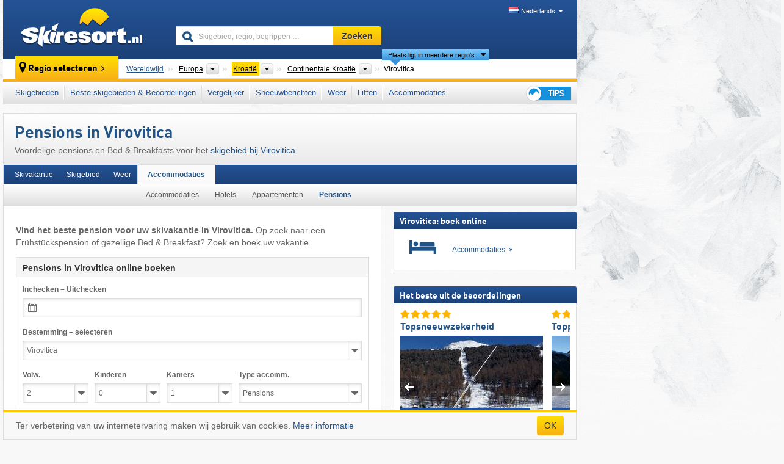

--- FILE ---
content_type: text/html; charset=UTF-8
request_url: https://www.skiresort.nl/skivakantie-in/virovitica-4883/pensions/
body_size: 19727
content:
<!DOCTYPE html><html dir="ltr" lang="nl"><head><meta http-equiv="X-UA-Compatible" content="IE=edge"><meta charset="utf-8"><!-- 
	This website is powered by TYPO3 - inspiring people to share!
	TYPO3 is a free open source Content Management Framework initially created by Kasper Skaarhoj and licensed under GNU/GPL.
	TYPO3 is copyright 1998-2025 of Kasper Skaarhoj. Extensions are copyright of their respective owners.
	Information and contribution at https://typo3.org/
--><base href="//www.skiresort.nl"><title>Pensions in Virovitica – Voordelige pensions en B&amp;B&#039;s</title><meta name="generator" content="TYPO3 CMS"><meta name="robots" content="index,follow"><meta http-equiv="content-language" content="nl"><meta name="description" content="Voordelige pensions en Bed &amp;amp; Breakfasts voor het skigebied bij Virovitica. Vind het beste pension voor uw skivakantie in Virovitica. Vari&amp;euml;rend van voordelig Fr&amp;uuml;hst&amp;uuml;ckspension tot gezellige Bed &amp;amp; Breakfast."><meta name="keywords" content="pensions, Virovitica, pension, Bed &amp;amp; Breakfast, B&amp;amp;B&amp;apos;s, voordelig pension, Fr&amp;uuml;hst&amp;uuml;ckspension, online boeken"><link rel="alternate" hreflang="de" href="https://www.skiresort.de/skiurlaub-in/virovitica-4883/pensionen/"><link rel="alternate" hreflang="de-at" href="https://www.skiresort.at/skiurlaub-in/virovitica-4883/pensionen/"><link rel="alternate" hreflang="de-ch" href="https://www.skiresort.ch/skiurlaub-in/virovitica-4883/pensionen/"><link rel="alternate" hreflang="en" href="https://www.skiresort.info/ski-holiday-in/virovitica-4883/guest-houses/"><link rel="alternate" hreflang="fr" href="https://www.skiresort.fr/sejour-ski-a/virovitica-4883/pensions/"><link rel="alternate" hreflang="nl" href="https://www.skiresort.nl/skivakantie-in/virovitica-4883/pensions/"><link rel="alternate" hreflang="nl-be" href="https://www.skiresort.be/skivakantie-in/virovitica-4883/pensions/"><link rel="alternate" hreflang="it" href="https://www.skiresort.it/vacanza-sulla-neve-a/virovitica-4883/pensioni/"><link rel="alternate" hreflang="x-default" href="https://www.skiresort.info/ski-holiday-in/virovitica-4883/guest-houses/"><meta name="google-site-verification" content="sxG2nraj4XoONn2BNFpxEYEn-26ZtLl63sDJeYFf3HU"><meta name="y_key" content="feb983a7864d787d"><link rel="apple-touch-icon" sizes="57x57" href="/typo3conf/ext/mg_site/Resources/Public/Images/Icons/apple-icon-57x57.png?20251218l54ex"><link rel="apple-touch-icon" sizes="60x60" href="/typo3conf/ext/mg_site/Resources/Public/Images/Icons/apple-icon-60x60.png?20251218l54ex"><link rel="apple-touch-icon" sizes="72x72" href="/typo3conf/ext/mg_site/Resources/Public/Images/Icons/apple-icon-72x72.png?20251218l54ex"><link rel="apple-touch-icon" sizes="76x76" href="/typo3conf/ext/mg_site/Resources/Public/Images/Icons/apple-icon-76x76.png?20251218l54ex"><link rel="apple-touch-icon" sizes="114x114" href="/typo3conf/ext/mg_site/Resources/Public/Images/Icons/apple-icon-114x114.png?20251218l54ex"><link rel="apple-touch-icon" sizes="120x120" href="/typo3conf/ext/mg_site/Resources/Public/Images/Icons/apple-icon-120x120.png?20251218l54ex"><link rel="apple-touch-icon" sizes="152x152" href="/typo3conf/ext/mg_site/Resources/Public/Images/Icons/apple-icon-152x152.png?20251218l54ex"><link rel="apple-touch-icon" sizes="180x180" href="/typo3conf/ext/mg_site/Resources/Public/Images/Icons/apple-icon-180x180.png?20251218l54ex"><link rel="shortcut icon" sizes="192x192" href="/typo3conf/ext/mg_site/Resources/Public/Images/Icons/android-chrome-192x192.png?20251218l54ex"><link rel="shortcut icon" sizes="196x196" href="/typo3conf/ext/mg_site/Resources/Public/Images/Icons/android-chrome-196x196.png?20251218l54ex"><link rel="icon" type="image/png" sizes="32x32" href="/typo3conf/ext/mg_site/Resources/Public/Images/Icons/favicon-32x32.png?20251218l54ex"><link rel="icon" type="image/png" sizes="16x16" href="/typo3conf/ext/mg_site/Resources/Public/Images/Icons/favicon-16x16.png?20251218l54ex"><link rel="icon" type="image/png" sizes="96x96" href="/typo3conf/ext/mg_site/Resources/Public/Images/Icons/favicon-96x96.png?20251218l54ex"><link rel="manifest" href="/typo3conf/ext/mg_site/Resources/Public/Images/Icons/site.webmanifest?20251218l54ex"><link rel="mask-icon" href="/typo3conf/ext/mg_site/Resources/Public/Images/Icons/safari-pinned-tab.svg?20251218l54ex" color="#1c4177"><link rel="shortcut icon" href="/typo3conf/ext/mg_site/Resources/Public/Images/Icons/favicon.ico?20251218l54ex"><meta name="msapplication-TileColor" content="#1c4177"><meta name="msapplication-config" content="/typo3conf/ext/mg_site/Resources/Public/Images/Icons/browserconfig.xml?20251218l54ex"><meta name="msapplication-square70x70logo" content="/typo3conf/ext/mg_site/Resources/Public/Images/Icons/msapplication-square70x70logo.png?20251218l54ex"><meta name="msapplication-square150x150logo" content="/typo3conf/ext/mg_site/Resources/Public/Images/Icons/msapplication-square150x150logo.png?20251218l54ex"><meta name="msapplication-square310x310logo" content="/typo3conf/ext/mg_site/Resources/Public/Images/Icons/msapplication-square310x310logo.png?20251218l54ex"><meta name="msapplication-wide310x150logo" content="/typo3conf/ext/mg_site/Resources/Public/Images/Icons/msapplication-wide310x150logo.jpg?20251218l54ex"><meta name="theme-color" content="#1c4177"><meta name="apple-itunes-app_" content="app-id=493907552"><meta name="google-play-app_" content="app-id=de.appaffairs.skiresort"><meta name="viewport" content="width=device-width, initial-scale=1" id="meta-viewport"><meta name="referrer" content="always"><link rel="stylesheet" href="/typo3conf/ext/mg_site/Resources/Public/Release/20251218l54ex/cssV3.gz.css"> <!--[if gte IE 6]>
		<link href="/typo3conf/ext/mg_site/Resources/Public/Css/ie.css" rel="stylesheet">
	<![endif]-->	<link rel="stylesheet" href="/typo3conf/ext/mg_site/Resources/Public/Release/20251218l54ex/cssV3Nl.gz.css"><!-- Google tag (gtag.js) --><script async src="https://www.googletagmanager.com/gtag/js?id=G-87NES657RV"></script><script>window.dataLayer = window.dataLayer || [];
  function gtag(){dataLayer.push(arguments);}
  gtag('js', new Date());

  gtag('config', 'G-87NES657RV');</script><script>var l10n = {"results":"Resultaten","worldwide":"Wereldwijd","outdatedWebcam":"Niet actueel","openstatus":{"1":"geopend","2":"gesloten"},"smartbanner":{"title":"\u200b","button":"\u200b","price":"\u200b"},"maps":{"showregion":"Regio's tonen","showresort":"Skigebieden"},"lang":"nl","lang2":"nl","langIso":"nl_NL.UTF-8","dateFormat":"DD-MM-YYYY","dateFormatDiv":"DD-MM-YYYY","ads":{"mediumRectangle":"111","skyAtMedium":"129"},"month":["januari","februari","maart","april","mei","juni","juli","augustus","september","oktober","november","december"],"monthShort":["jan","feb","mrt","apr","mei","jun","jul","aug","sep","okt","nov","dec"],"days":["Zo","Ma","Di","Wo","Do","Vr","Za"],"snowreporthistory":{"snowbase":"sneeuwhoogte dal","snowtop":"sneeuwhoogte berg","liftsopen":"liften\/kabelbanen open","liftstot":"totaal","slopeopen":"pistes open","slopetot":"totaal","open":"","valleyrunstatus":"","dateFormat":"dd.MM.yyyy","resortopen":"skigebied open","resortclosed":"skigebied gesloten","valleyrunopen":"dalafdaling open","valleyrunclosed":"dalafdaling gesloten"}}
var mg = {"pid":380,"release":"20251218l54ex"}
var pageType="other";
var AdtechRand = 25230;
var ajaxURL = "index.php?type=997";
var actualLocation= null ;
var lang = "nl";</script><script>var OA_zones = { '111' : 111,'129' : 129,'zone_163_1' : 163,'zone_172_1' : 172,'zone_114_ad_1' : 114,'zone_114_ad_2' : 114,'zone_156_ad_1' : 156,'zone_156_ad_2' : 156,'zone_156_ad_3' : 156,'zone_156_ad_4' : 156,'zone_156_ad_5' : 156,'zone_156_ad_6' : 156,'zone_156_ad_7' : 156,'zone_156_ad_8' : 156,'zone_156_ad_9' : 156,'zone_156_ad_10' : 156 };</script><script src="/typo3conf/ext/mg_site/Resources/Public/Release/20251218l54ex/jsHeaderV3.gz.js"></script> <!--[if lt IE 9]>
<script src="/typo3conf/ext/mg_site/Resources/Public/Release/20251218l54ex/ltIE9.gz.js"></script>
<![endif]--> <!--[if lte IE 7]>
<script type="text/javascript" async src="/typo3conf/ext/mg_site/Resources/Public/Release/20251218l54ex/lteIE7.gz.js"></script>
<![endif]--> <script src="//adserver.skiresort-service.com/www/delivery/spcjs.php?id=2&amp;block=1&amp;so-region=,1,6,201,7076,7081,7101,10168,"></script><link href="https://www.skiresort.nl/skivakantie-in/virovitica-4883/pensions/" rel="canonical"></head> <body><!--- lib.js-for-regions --> <script>var regions = {"0":{"0":{"0":{"name":"Continenten","categoryid":"15022","dataselector":{"0":""},"mainsort":"43008","areas":{"_0":{"name":"Europa","url":"https:\/\/www.skiresort.nl\/skigebieden\/europa\/","selected":1},"_2":{"name":"Noord-Amerika","url":"https:\/\/www.skiresort.nl\/skigebieden\/noord-amerika\/","selected":0},"_3":{"name":"Zuid-Amerika","url":"https:\/\/www.skiresort.nl\/skigebieden\/zuid-amerika\/","selected":0},"_4":{"name":"Azi\u00eb","url":"https:\/\/www.skiresort.nl\/skigebieden\/azie\/","selected":0},"_5":{"name":"Australi\u00eb en Oceani\u00eb","url":"https:\/\/www.skiresort.nl\/skigebieden\/australie-en-oceanie\/","selected":0},"_6":{"name":"Afrika","url":"https:\/\/www.skiresort.nl\/skigebieden\/afrika\/","selected":0}},"active":"Europa","activeUrl":"https:\/\/www.skiresort.nl\/skigebieden\/europa\/"}},"1":{"0":{"name":"Landen","categoryid":"7691","dataselector":{"0":""},"mainsort":"12288","areas":{"0":{"name":"Albani\u00eb","url":"https:\/\/www.skiresort.nl\/skigebieden\/albanie\/","selected":0},"1":{"name":"Andorra","url":"https:\/\/www.skiresort.nl\/skigebieden\/andorra\/","selected":0},"2":{"name":"Belgi\u00eb","url":"https:\/\/www.skiresort.nl\/skigebieden\/belgie\/","selected":0},"3":{"name":"Bosni\u00eb en Herzegovina","url":"https:\/\/www.skiresort.nl\/skigebieden\/bosnie-en-herzegovina\/","selected":0},"4":{"name":"Bulgarije","url":"https:\/\/www.skiresort.nl\/skigebieden\/bulgarije\/","selected":0},"5":{"name":"Denemarken","url":"https:\/\/www.skiresort.nl\/skigebieden\/denemarken\/","selected":0},"6":{"name":"Duitsland","url":"https:\/\/www.skiresort.nl\/skigebieden\/duitsland\/","selected":0},"7":{"name":"Estland","url":"https:\/\/www.skiresort.nl\/skigebieden\/estland\/","selected":0},"8":{"name":"Finland","url":"https:\/\/www.skiresort.nl\/skigebieden\/finland\/","selected":0},"9":{"name":"Frankrijk","url":"https:\/\/www.skiresort.nl\/skigebieden\/frankrijk\/","selected":0},"10":{"name":"Griekenland","url":"https:\/\/www.skiresort.nl\/skigebieden\/griekenland\/","selected":0},"11":{"name":"Groenland","url":"https:\/\/www.skiresort.nl\/skigebieden\/groenland\/","selected":0},"12":{"name":"Groot-Brittani\u00eb","url":"https:\/\/www.skiresort.nl\/skigebieden\/groot-brittanie\/","selected":0},"13":{"name":"Hongarije","url":"https:\/\/www.skiresort.nl\/skigebieden\/hongarije\/","selected":0},"14":{"name":"Ierland","url":"https:\/\/www.skiresort.nl\/skigebieden\/ierland\/","selected":0},"15":{"name":"IJsland","url":"https:\/\/www.skiresort.nl\/skigebieden\/ijsland\/","selected":0},"16":{"name":"Itali\u00eb","url":"https:\/\/www.skiresort.nl\/skigebieden\/italie\/","selected":0},"17":{"name":"Kosovo","url":"https:\/\/www.skiresort.nl\/skigebieden\/kosovo\/","selected":0},"18":{"name":"Kroati\u00eb","url":"https:\/\/www.skiresort.nl\/skigebieden\/kroatie\/","selected":1},"19":{"name":"Letland","url":"https:\/\/www.skiresort.nl\/skigebieden\/letland\/","selected":0},"20":{"name":"Liechtenstein","url":"https:\/\/www.skiresort.nl\/skigebieden\/liechtenstein\/","selected":0},"21":{"name":"Litouwen","url":"https:\/\/www.skiresort.nl\/skigebieden\/litouwen\/","selected":0},"22":{"name":"Moldavi\u00eb","url":"https:\/\/www.skiresort.nl\/skigebieden\/moldavie\/","selected":0},"23":{"name":"Montenegro","url":"https:\/\/www.skiresort.nl\/skigebieden\/montenegro\/","selected":0},"24":{"name":"Nederland","url":"https:\/\/www.skiresort.nl\/skigebieden\/nederland\/","selected":0},"25":{"name":"Noord-Macedoni\u00eb","url":"https:\/\/www.skiresort.nl\/skigebieden\/noord-macedonie\/","selected":0},"26":{"name":"Noorwegen","url":"https:\/\/www.skiresort.nl\/skigebieden\/noorwegen\/","selected":0},"27":{"name":"Oekra\u00efne","url":"https:\/\/www.skiresort.nl\/skigebieden\/oekraine\/","selected":0},"28":{"name":"Oostenrijk","url":"https:\/\/www.skiresort.nl\/skigebieden\/oostenrijk\/","selected":0},"29":{"name":"Polen","url":"https:\/\/www.skiresort.nl\/skigebieden\/polen\/","selected":0},"30":{"name":"Portugal","url":"https:\/\/www.skiresort.nl\/skigebieden\/portugal\/","selected":0},"31":{"name":"Roemeni\u00eb","url":"https:\/\/www.skiresort.nl\/skigebieden\/roemenie\/","selected":0},"32":{"name":"Rusland","url":"https:\/\/www.skiresort.nl\/skigebieden\/rusland\/","selected":0},"33":{"name":"Servi\u00eb","url":"https:\/\/www.skiresort.nl\/skigebieden\/servie\/","selected":0},"34":{"name":"Sloveni\u00eb","url":"https:\/\/www.skiresort.nl\/skigebieden\/slovenie\/","selected":0},"35":{"name":"Slowakije","url":"https:\/\/www.skiresort.nl\/skigebieden\/slowakije\/","selected":0},"36":{"name":"Spanje","url":"https:\/\/www.skiresort.nl\/skigebieden\/spanje\/","selected":0},"37":{"name":"Tsjechi\u00eb","url":"https:\/\/www.skiresort.nl\/skigebieden\/tsjechie\/","selected":0},"38":{"name":"Wit-Rusland (Belarus)","url":"https:\/\/www.skiresort.nl\/skigebieden\/wit-rusland-belarus\/","selected":0},"39":{"name":"Zweden","url":"https:\/\/www.skiresort.nl\/skigebieden\/zweden\/","selected":0},"40":{"name":"Zwitserland","url":"https:\/\/www.skiresort.nl\/skigebieden\/zwitserland\/","selected":0}},"priority":{"1":{"name":"Oostenrijk","url":"https:\/\/www.skiresort.nl\/skigebieden\/oostenrijk\/","selected":0},"2":{"name":"Duitsland","url":"https:\/\/www.skiresort.nl\/skigebieden\/duitsland\/","selected":0},"3":{"name":"Itali\u00eb","url":"https:\/\/www.skiresort.nl\/skigebieden\/italie\/","selected":0},"4":{"name":"Frankrijk","url":"https:\/\/www.skiresort.nl\/skigebieden\/frankrijk\/","selected":0},"5":{"name":"Zwitserland","url":"https:\/\/www.skiresort.nl\/skigebieden\/zwitserland\/","selected":0},"6":{"name":"Nederland","url":"https:\/\/www.skiresort.nl\/skigebieden\/nederland\/","selected":0}},"active":"Kroati\u00eb","activeUrl":"https:\/\/www.skiresort.nl\/skigebieden\/kroatie\/"}},"2":{"0":{"name":"Landsdelen","categoryid":"12677","dataselector":{"0":""},"mainsort":"166912","areas":{"0":{"name":"Adriatische Kroati\u00eb","url":"https:\/\/www.skiresort.nl\/skigebieden\/adriatische-kroatie\/","selected":0},"1":{"name":"Continentale Kroati\u00eb","url":"https:\/\/www.skiresort.nl\/skigebieden\/continentale-kroatie\/","selected":1}},"active":"Continentale Kroati\u00eb","activeUrl":"https:\/\/www.skiresort.nl\/skigebieden\/continentale-kroatie\/"}}}};</script> <!--- / lib.js-for-regions --> <!-- HEADER STARTS --> <div class="mobile-navigation-container hidden"><div class="mobile-navigation-region-top mobile-navigation-overlay mobile-navigation-event"></div> </div> <div class="mobile-navigation" id="mobile-navigation"><div class="mobile-header-search"><div class="mobile-navigation-header"><div class="mobile-header-bar-searchfield"><form action="https://www.skiresort.nl/zoekresultaat/" id="cse-mobile-search-box"><input id="tx-indexedsearch-mobile-searchbox-sword" type="text" placeholder="Skigebied, regio, begrippen …" name="q" autocomplete="off"> <div class="ac_clear_search">×</div></form> </div> <button class="btn btn-default mobile-navigation-search-close">×</button></div> </div> <div class="mobile-header-navigation mobile-navigation-event"><div class="mobile-navigation-header"><span class="mobile-navigation-header-title">Kroatië</span> <button class="btn btn-default mobile-navigation-close">&times;</button></div> <ul><li><a href="https://www.skiresort.nl/skigebieden/kroatie/">Skigebieden</a></li><li><a href="https://www.skiresort.nl/beste-skigebieden/kroatie/">Beste skigebieden & Beoordelingen</a></li><li><a href="https://www.skiresort.nl/vergelijker/kroatie/">Vergelijker</a></li><li><a href="https://www.skiresort.nl/sneeuwberichten/kroatie/">Sneeuwberichten</a></li><li><a href="https://www.skiresort.nl/weer/kroatie/">Weer</a></li><li><a href="https://www.skiresort.nl/liften/nieuw/kroatie/">Liften</a></li><li><a href="https://www.skiresort.nl/accommodaties/kroatie/">Accommodaties</a></li> <li><a href="https://www.skiresort.nl/tips/"><i class="tipps-icon2"></i> <div class="sr-only">Tips voor de skivakantie</div></a> </li></ul> <div id="navi-placeholder"></div> <div class="mobile-navigation-footer mobile-navigation-sidebar-footer"><ul><li><span class="open-regionselector"><a href="" class="regionstart-navi"><i class="fa fa-map-marker"></i>Regio wijzigen</a></span> </li> <li><a class="js-mobile-header-bar-search-navi"><i class="fa fa-search"></i>Zoeken</a> </li> <li><a href="https://www.skiresort.nl/"><i class="fa fa-home" aria-hidden="true"></i>Homepage</a> </li></ul> <div class="languages-navi languages-navi-sidebar language-scroller"><ul class="languages"><li><a href="https://www.skiresort.de/skiurlaub-in/virovitica-4883/pensionen/"><i class="flag flag-de"></i>Deutsch</a></li><li><a href="https://www.skiresort.info/ski-holiday-in/virovitica-4883/guest-houses/"><i class="flag flag-gb"></i>English</a></li><li><a href="https://www.skiresort.fr/sejour-ski-a/virovitica-4883/pensions/"><i class="flag flag-fr"></i>Français</a></li><li class="active"><a href="https://www.skiresort.nl/skivakantie-in/virovitica-4883/pensions/" onclick="return false;"><i class="flag flag-nl"></i>Nederlands</a><i class="fa fa-caret-down"></i><i class="fa fa-caret-up"></i></li><li><a href="https://www.skiresort.it/vacanza-sulla-neve-a/virovitica-4883/pensioni/"><i class="flag flag-it"></i>Italiano</a></li> </ul> </div></div></div></div> <div class="offcanvas-wrapper content-wrapper"><header><nav><div class="container mobile-header"><div class="mobile-header-bar"><button class="btn btn-link mobile-header-bar-menu js-mobile-header-bar-menu mobile-header-open-close mobile-header-bar-region" aria-label="Menu openen"><span></span> <span></span> <span></span></button> <button class="btn btn-link mobile-header-bar-search js-mobile-header-bar-search" aria-label="Zoeken"></button> <a href="https://www.skiresort.nl/"><div class="logo"></div> <span class="sr-only">skiresort</span></a></div> <div class="mobile-header-regionselector js-mobile-header-regionselector"><ul><li><a id="js-a-region-main" href="" class="regionstart"><i class="fa fa-map-marker"></i> Virovitica </a> <ul id="js-ul-regions"><li><a href="https://www.skiresort.nl/skigebieden/" class="link">Wereldwijd</a></li> <!--
                               Detailseite
                               --> <li><a href="">Europa</a> <ul><script>var elements = regions[0][0];
                                                        writeOptions4ChildRegions(elements, true, true, true, true);</script> </ul></li> <li><a href="">Kroatië</a> <ul><script>var elements = regions[0][1];
                                                        writeOptions4ChildRegions(elements, true, true, true, true);</script> </ul></li> <li><a href="">Continentale Kroatië</a> <ul><script>var elements = regions[0][2];
                                                        writeOptions4ChildRegions(elements, true, true, true, true);</script> </ul></li> <li class="resort"><a><button class="btn mobile-header-bar-menu mobile-header-subbar-menu"> Virovitica </button> <div class="active-subnavi"></div></a> </li></ul></li> </ul> <div class="mobile-navigation-footer"><ul><li><a href="" class="open-search"><i class="fa fa-search"></i>Zoeken</a> </li> <li><a href="https://www.skiresort.nl/tips/"><i class="fa fa-thumbs-up" aria-hidden="true"></i>Tips</a> </li> <li><a href="https://www.skiresort.nl/"><i class="fa fa-home" aria-hidden="true"></i>Homepage</a> </li></ul> <div class="languages-navi languages-region language-scroller"><ul class="languages"><li><a href="https://www.skiresort.de/skiurlaub-in/virovitica-4883/pensionen/"><i class="flag flag-de"></i>Deutsch</a></li><li><a href="https://www.skiresort.info/ski-holiday-in/virovitica-4883/guest-houses/"><i class="flag flag-gb"></i>English</a></li><li><a href="https://www.skiresort.fr/sejour-ski-a/virovitica-4883/pensions/"><i class="flag flag-fr"></i>Français</a></li><li class="active"><a href="https://www.skiresort.nl/skivakantie-in/virovitica-4883/pensions/" onclick="return false;"><i class="flag flag-nl"></i>Nederlands</a><i class="fa fa-caret-down"></i><i class="fa fa-caret-up"></i></li><li><a href="https://www.skiresort.it/vacanza-sulla-neve-a/virovitica-4883/pensioni/"><i class="flag flag-it"></i>Italiano</a></li> </ul> </div></div> <div class="mobile-header-bar mobile-header-bar-region"><button class="btn btn-link mobile-header-bar-menu js-mobile-header-bar-menu mobile-header-open-close mobile-header-bar-region"><span></span> <span></span> <span></span></button> </div></div></div> <!-- mobile --> <div class="container header"><div class="search-area"><div class="logo"><a href="https://www.skiresort.nl/"><img alt="" src="/clear.gif" width="205" height="66"> <span class="sr-only">skiresort</span></a> </div> <div class="header-nav"><ul class="breadcrumb"></ul> <ul class="languages"><li><a href="https://www.skiresort.de/skiurlaub-in/virovitica-4883/pensionen/"><i class="flag flag-de"></i>Deutsch</a></li><li><a href="https://www.skiresort.info/ski-holiday-in/virovitica-4883/guest-houses/"><i class="flag flag-gb"></i>English</a></li><li><a href="https://www.skiresort.fr/sejour-ski-a/virovitica-4883/pensions/"><i class="flag flag-fr"></i>Français</a></li><li class="active"><a href="https://www.skiresort.nl/skivakantie-in/virovitica-4883/pensions/" onclick="return false;"><i class="flag flag-nl"></i>Nederlands</a><i class="fa fa-caret-down"></i><i class="fa fa-caret-up"></i></li><li><a href="https://www.skiresort.it/vacanza-sulla-neve-a/virovitica-4883/pensioni/"><i class="flag flag-it"></i>Italiano</a></li> </ul></div> <div class="search-field header-search"><form action="https://www.skiresort.nl/zoekresultaat/" id="cse-search-box"><div class="input-group"><label class="sr-only" for="tx-indexedsearch-searchbox-sword">Skigebied, regio, begrippen …</label> <input id="tx-indexedsearch-searchbox-sword" type="text" placeholder="Skigebied, regio, begrippen …" name="q" autocomplete="off"> <label class="sr-only" for="search-button">Zoeken</label> <input type="submit" class="btn btn-default" id="search-button" value="Zoeken"></div> </form> </div></div> <!-- lib.regionnavi --> <script>deleteListHistory();</script> <div class="region-select"><div class="call-to-action"><i class="fa fa-map-marker"></i> <span class="text">Regio selecteren</span> <i class="fa fa-angle-right"></i></div> <!--Detailseite--> <ul class="breadcrumb breadcrumbDetailpage" itemscope itemtype="http://schema.org/BreadcrumbList"><li class="no-icon" itemprop="itemListElement" itemscope itemtype="http://schema.org/ListItem"><a href="https://www.skiresort.nl/skigebieden/" itemprop="item" content="https://www.skiresort.nl/skigebieden/"><span itemprop="name">Wereldwijd</span><meta itemprop="url" content="https://www.skiresort.nl/skigebieden/"></a><meta itemprop="position" content="1"> </li> <li class="with-drop extra-breadcrumb-items js-extra-breadcrumb-items"><span>...</span> <i class="fa fa-caret-down"></i> <ul class="extra-breadcrumb-layer js-extra-breadcrumb-layer"></ul></li> <li class="with-drop" itemprop="itemListElement" itemscope itemtype="http://schema.org/ListItem"><a href="https://www.skiresort.nl/skigebieden/europa/" itemprop="item" content="https://www.skiresort.nl/skigebieden/europa/"><span itemprop="name">Europa</span><meta itemprop="url" content="https://www.skiresort.nl/skigebieden/europa/"></a><meta itemprop="position" content="2"><i class="fa fa-caret-down"></i> <label class="sr-only" for="select-254-Continenten">Continenten</label> <select id="select-254-Continenten" class="s"><option value="" class="hidden" selected></option> <optgroup label="Continenten"><script>var elements = regions[0][0];
            writeOptions4ChildRegions(elements,true,true, true);</script> </optgroup></select></li> <li class="with-drop active" itemprop="itemListElement" itemscope itemtype="http://schema.org/ListItem"><a href="https://www.skiresort.nl/skigebieden/kroatie/" itemprop="item" content="https://www.skiresort.nl/skigebieden/kroatie/"><span itemprop="name">Kroatië</span><meta itemprop="url" content="https://www.skiresort.nl/skigebieden/kroatie/"></a><meta itemprop="position" content="3"><i class="fa fa-caret-down"></i> <label class="sr-only" for="select-391-Landen">Landen</label> <select id="select-391-Landen" class="s"><option value="" class="hidden" selected></option> <optgroup label="Landen"><script>var elements = regions[0][1];
            writeOptions4ChildRegions(elements,true,true, true);</script> </optgroup></select></li> <li class="with-drop" itemprop="itemListElement" itemscope itemtype="http://schema.org/ListItem"><a href="https://www.skiresort.nl/skigebieden/continentale-kroatie/" itemprop="item" content="https://www.skiresort.nl/skigebieden/continentale-kroatie/"><span itemprop="name">Continentale Kroatië</span><meta itemprop="url" content="https://www.skiresort.nl/skigebieden/continentale-kroatie/"></a><meta itemprop="position" content="4"><i class="fa fa-caret-down"></i> <label class="sr-only" for="select-54-Landsdelen">Landsdelen</label> <select id="select-54-Landsdelen" class="s"><option value="" class="hidden" selected></option> <optgroup label="Landsdelen"><script>var elements = regions[0][2];
            writeOptions4ChildRegions(elements,true,true, true);</script> </optgroup></select></li> <li class="more-regions"><span class="js-more-regions more"><a href="#">Plaats ligt in meerdere regio's</a> <i class="fa fa-caret-down"></i></span> <span class="regionname"> Virovitica </span></li></ul> <div class="second-row"><ul class="breadcrumb-additionalRegion more-regions--list"><li class="no-icon">Deze plaats ligt ook in:</li> <li class="no-icon"><a href="https://www.skiresort.nl/skigebieden/zuid-europa/"> Zuid-Europa</a>, </li> <li class="no-icon"><a href="https://www.skiresort.nl/skigebieden/midden-europa/"> Midden-Europa</a>, </li> <li class="no-icon"><a href="https://www.skiresort.nl/skigebieden/europese-unie/"> Europese Unie</a> </li> <li class="less-regions no-icon">&nbsp;</li></ul> </div></div> <!-- / lib.regionnavi --> <div class="region-nav navbar navbar-default"><ul class="nav navbar-nav"><li><span id="foldout-28"><a href="https://www.skiresort.nl/skigebieden/kroatie/">Skigebieden</a></span></li><li class="foldout-84"><span id="foldout-84"><a href="https://www.skiresort.nl/beste-skigebieden/kroatie/">Beste skigebieden & Beoordelingen</a></span></li><li class="foldout-241"><span id="foldout-241"><a href="https://www.skiresort.nl/vergelijker/kroatie/">Vergelijker</a></span></li><li class="foldout-29"><span id="foldout-29"><a href="https://www.skiresort.nl/sneeuwberichten/kroatie/">Sneeuwberichten</a></span></li><li class="foldout-176"><span id="foldout-176"><a href="https://www.skiresort.nl/weer/kroatie/">Weer</a></span></li><li class="foldout-143"><span id="foldout-143"><a href="https://www.skiresort.nl/liften/nieuw/kroatie/">Liften</a></span></li><li class="foldout-31"><span id="foldout-31"><a href="https://www.skiresort.nl/accommodaties/kroatie/">Accommodaties</a></span></li> <li class="last"><span id="tipps"><a href="https://www.skiresort.nl/tips/"><i class="tipps-icon2"></i> <div class="sr-only">Tips voor de skivakantie</div></a> </span> </li></ul> </div> <div class=" region-highlights" data-name="foldout-28"><div class="row"><div class="col col-sm-2"><div class="info"><a href="https://www.skiresort.nl/skigebieden/kroatie/"><i class="fa fa-info-circle"></i> <div class="text"><div class="h3 highlights-headline"> Skigebieden Kroatië </div> </div></a> </div> </div> <div class="col col-sm-3 special"><div class="h3">Gerangschikt op:</div> <ul class="text"><li><a href="https://www.skiresort.nl/skigebieden/kroatie/gerangschikt-op/aantal-km-piste/">Grootste skigebieden</a></li> <li><a href="https://www.skiresort.nl/skigebieden/kroatie/gerangschikt-op/aantal-liften/">Meeste skiliften</a></li> <li><a href="https://www.skiresort.nl/skigebieden/kroatie/gerangschikt-op/hoogteverschil/">Grootste hoogteverschillen</a></li> <li><a href="https://www.skiresort.nl/skigebieden/kroatie/gerangschikt-op/hoogte-berg/">Hoogste skigebieden</a></li> <li><a href="https://www.skiresort.nl/skigebieden/kroatie/gerangschikt-op/hoogte-dal/">Hoogste dalstations</a></li> <li><a href="https://www.skiresort.nl/skigebieden/kroatie/gerangschikt-op/prijs/">Voordeligste skigebieden</a></li></ul></div> <div class="col col-sm-2 special"><div class="h3">Speciale skigebieden:</div> <ul class="text"><li><a href="https://www.skiresort.nl/gletsjerskigebieden/kroatie/">Gletsjerskigebieden</a></li> <li><a href="https://www.skiresort.nl/skihallen/kroatie/">Skihallen</a></li></ul> <div class="h3">Overige:</div> <ul class="text"><li><a href="https://www.skiresort.nl/pistekaarten/kroatie/">Pistekaarten</a></li> </ul></div> <div class="col col-sm-2 change-region"><div class="h3 hidden-on-mobile">Een andere regio kiezen</div> <a href="#" class="btn btn-default btn-sm js-open-region-btn next-link hidden-on-mobile">Regio wijzigen</a></div></div> </div> <div class=" region-highlights" data-name="foldout-84"><div class="row"><div class="col col-sm-3"><div class="info"><a href="https://www.skiresort.nl/beste-skigebieden/kroatie/"><i class="fa fa-info-circle"></i> <div class="text"><div class="h3 highlights-headline">Beste skigebieden Kroatië</div> </div></a> </div> <div class="info"><a href="https://www.skiresort.nl/beste-skigebieden/kroatie/gerangschikt-op/nieuwste-beoordelingen/"><i class="fa fa-info-circle"></i> <div class="text"><div class="h3 highlights-headline">Nieuwste beoordelingen</div> </div></a> </div></div> <div class="col col-sm-4 special column-list"><div class="h3">Beoordelingen:</div> <ul class="text"><li><a href="https://www.skiresort.nl/beste-skigebieden/kroatie/gerangschikt-op/grootte/">Grootte van de skigebieden</a></li> <li><a href="https://www.skiresort.nl/beste-skigebieden/kroatie/gerangschikt-op/pisteaanbod/">Pisteaanbod</a></li> <li><a href="https://www.skiresort.nl/beste-skigebieden/kroatie/gerangschikt-op/liften/">Liften</a></li> <li><a href="https://www.skiresort.nl/beste-skigebieden/kroatie/gerangschikt-op/sneeuwzekerheid/">Sneeuwzekerheid</a></li> <li><a href="https://www.skiresort.nl/beste-skigebieden/kroatie/gerangschikt-op/pistepreparatie/">Pistepreparatie</a></li> <li><a href="https://www.skiresort.nl/beste-skigebieden/kroatie/gerangschikt-op/bereikbaarheid-parkeren/">Bereikbaarheid, parkeren</a></li></ul> <ul class="text"><li><a href="https://www.skiresort.nl/beste-skigebieden/kroatie/gerangschikt-op/orientatie/">Oriëntatie</a></li> <li><a href="https://www.skiresort.nl/beste-skigebieden/kroatie/gerangschikt-op/netheid/">Netheid</a></li> <li><a href="https://www.skiresort.nl/beste-skigebieden/kroatie/gerangschikt-op/milieuvriendelijkheid/">Milieuvriendelijk</a></li> <li><a href="https://www.skiresort.nl/beste-skigebieden/kroatie/gerangschikt-op/vriendelijkheid/">Vriendelijkheid</a></li> <li><a href="https://www.skiresort.nl/beste-skigebieden/kroatie/gerangschikt-op/horecagelegenheden/">Horecagelegenheden</a></li> <li><a href="https://www.skiresort.nl/beste-skigebieden/kroatie/gerangschikt-op/apres-ski/">Après-ski</a></li></ul> <ul class="text"><li><a href="https://www.skiresort.nl/beste-skigebieden/kroatie/gerangschikt-op/accomodatieaanbod/">Accommodatieaanbod</a></li> <li><a href="https://www.skiresort.nl/beste-skigebieden/kroatie/gerangschikt-op/gezinnen-kinderen/">Gezinnen/kinderen</a></li> <li><a href="https://www.skiresort.nl/beste-skigebieden/kroatie/gerangschikt-op/beginners/">Beginners</a></li> <li><a href="https://www.skiresort.nl/beste-skigebieden/kroatie/gerangschikt-op/gevorderden-off-piste-skiers/">Gevorderden, off-piste skiërs</a></li> <li><a href="https://www.skiresort.nl/beste-skigebieden/kroatie/gerangschikt-op/snowparken/">Snowparken</a></li> <li><a href="https://www.skiresort.nl/beste-skigebieden/kroatie/gerangschikt-op/langlaufen/">Langlaufen, loipes</a></li></ul></div> <div class="col col-sm-2 change-region"><div class="h3 hidden-on-mobile">Een andere regio kiezen</div> <a href="#" class="btn btn-default btn-sm js-open-region-btn next-link hidden-on-mobile">Regio wijzigen</a></div></div> </div> <div class=" region-highlights" data-name="foldout-29"><div class="row"><div class="col col-sm-3"><div class="info"><a href="https://www.skiresort.nl/sneeuwberichten/kroatie/"><i class="fa fa-info-circle"></i> <div class="text"><div class="h3 highlights-headline">Sneeuwbericht Kroatië</div> </div></a> </div> <div class="info"><a href="https://www.skiresort.nl/sneeuwberichten/kroatie/inperking/geopende-skigebieden/"><i class="fa fa-info-circle"></i> <div class="text"><div class="h3 highlights-headline">Alleen geopende skigebieden</div> </div></a> </div></div> <div class="col col-sm-2 special"><div class="h3">Gerangschikt op:</div> <ul class="text"><li><a href="https://www.skiresort.nl/sneeuwberichten/kroatie/gerangschikt-op/geopende-pistes/">Geopende pistes</a></li> <li><a href="https://www.skiresort.nl/sneeuwberichten/kroatie/gerangschikt-op/geopende-liften/">Geopende skiliften</a></li> <li><a href="https://www.skiresort.nl/sneeuwberichten/kroatie/gerangschikt-op/sneeuwhoogte-berg/">Sneeuwhoogtes berg</a></li> <li><a href="https://www.skiresort.nl/sneeuwberichten/kroatie/gerangschikt-op/sneeuwhoogte-dal/">Sneeuwhoogtes dal</a></li></ul></div> <div class="col col-sm-2 special"><div class="h3">Seizoen:</div> <ul class="text"><li><a href="https://www.skiresort.nl/sneeuwberichten/begin-seizoen/kroatie/"> Begin seizoen</a></li> <li><a href="https://www.skiresort.nl/sneeuwberichten/einde-seizoen/kroatie/"> Einde seizoen</a></li></ul></div> <div class="col col-sm-2 change-region"><div class="h3 hidden-on-mobile">Een andere regio kiezen</div> <a href="#" class="btn btn-default btn-sm js-open-region-btn next-link hidden-on-mobile">Regio wijzigen</a></div></div> </div> <div class=" region-highlights" data-name="foldout-176"><div class="row"><div class="col col-sm-3"><div class="info"><a href="https://www.skiresort.nl/weer/kroatie/"><i class="cloudy"></i> <div class="text"><div class="h3 highlights-headline">Skiweer Kroatië</div> </div></a> </div> </div> <div class="col col-sm-4 special"><div class="h3">Weer:</div> <ul class="text"><li><a href="https://www.skiresort.nl/weer/kroatie/">Skiweer</a></li> <li><a href="https://www.skiresort.nl/weer/webcams/kroatie/">Webcams</a></li> <li><a href="https://www.skiresort.nl/weer/livestream/kroatie/">Livestreams</a></li></ul></div> <div class="col col-sm-2 change-region"><div class="h3 hidden-on-mobile">Een andere regio kiezen</div> <a href="#" class="btn btn-default btn-sm js-open-region-btn next-link hidden-on-mobile">Regio wijzigen</a></div></div> </div> <div class=" region-highlights high-dropdown" data-name="foldout-143"><div class="row"><div class="col col-sm-3"><div class="info"><a href="https://www.skiresort.nl/liften/nieuw/kroatie/"><i class="fa fa-info-circle"></i> <div class="text"><div class="h3 highlights-headline">Nieuwe liften Kroatië</div> <p>2025/2026</p></div></a> </div> <div class="info"><a href="https://www.skiresort.nl/liften/gepland/kroatie/"><i class="fa fa-info-circle"></i> <div class="text"><div class="h3 highlights-headline">Gepland</div> </div></a> </div> <div class="info"><div class="text"><div class="h3">Nieuwe liften:</div> <ul class="two-column-list"><li><a href="https://www.skiresort.nl/liften/nieuw/kroatie/seizoen/2024-2025/">2024/2025</a></li> <li><a href="https://www.skiresort.nl/liften/nieuw/kroatie/seizoen/2023-2024/">2023/2024</a></li> <li><a href="https://www.skiresort.nl/liften/nieuw/kroatie/seizoen/2022-2023/">2022/2023</a></li> <li><a href="https://www.skiresort.nl/liften/nieuw/kroatie/seizoen/2021-2022/">2021/2022</a></li> <li><a href="https://www.skiresort.nl/liften/nieuw/kroatie/seizoen/2020-2021/">2020/2021</a></li> <li><a href="https://www.skiresort.nl/liften/nieuw/kroatie/seizoen/2019-2020/">2019/2020</a></li> <li><a href="https://www.skiresort.nl/liften/nieuw/kroatie/seizoen/2018-2019/">2018/2019</a></li> <li><a href="https://www.skiresort.nl/liften/nieuw/kroatie/seizoen/2017-2018/">2017/2018</a></li> <li><a href="https://www.skiresort.nl/liften/nieuw/kroatie/seizoen/2016-2017/">2016/2017</a></li> <li><a href="https://www.skiresort.nl/liften/nieuw/kroatie/seizoen/2015-2016/">2015/2016</a></li></ul></div> </div></div> <div class="col col-sm-2 special"><div class="h3">Lifttypen:</div> <ul class="text"><li><a href="https://www.skiresort.nl/liften/typen/kroatie/type/8-persoons-stoeltjesliften/">8-persoons stoeltjesliften</a></li> <li><a href="https://www.skiresort.nl/liften/typen/kroatie/type/6-persoons-stoeltjesliften/">6-persoons stoeltjesliften</a></li> <li><a href="https://www.skiresort.nl/liften/typen/kroatie/type/gondelliften-vanaf-8-pers/">Gondelliften vanaf 8 pers.</a></li> <li><a href="https://www.skiresort.nl/liften/typen/kroatie/type/combiliften/">Combiliften</a></li> <li><a href="https://www.skiresort.nl/liften/typen/kroatie/type/3-s-kabelbanen/">3-S kabelbanen</a></li> <li><a href="https://www.skiresort.nl/liften/typen/kroatie/type/funitels/">Funitels</a></li> <li><a href="https://www.skiresort.nl/liften/typen/kroatie/type/funifors/">Funifors</a></li> <li><a href="https://www.skiresort.nl/liften/typen/kroatie/type/kabelbanen/">Kabelbanen</a></li> <li><a href="https://www.skiresort.nl/liften/typen/kroatie/type/kabeltreinen/">Kabeltreinen</a></li> <li><a href="https://www.skiresort.nl/liften/typen/kroatie/type/tandradbanen/">Tandradbanen</a></li> <li><a href="https://www.skiresort.nl/liften/typen/kroatie/type/open-cabinebanen/">Open cabinebanen</a></li> <li><a href="https://www.skiresort.nl/liften/typen/kroatie/type/1-persoons-stoeltjesliften/">1-persoons stoeltjesliften</a></li> <li><a href="https://www.skiresort.nl/liften/typen/kroatie/type/bakjesliften/">Bakjesliften</a></li></ul></div> <div class="col col-sm-2 special"><div class="h3">Alles over liften:</div> <ul class="text"><li><a href="https://www.skiresort.nl/liften/alles-over-liften/lifttypen/">Lifttypen</a></li> <li><a href="https://www.skiresort.nl/liften/alles-over-liften/moving-carpets/">Moving Carpets</a></li></ul></div> <div class="col col-sm-2 change-region"><div class="h3 hidden-on-mobile">Een andere regio kiezen</div> <a href="#" class="btn btn-default btn-sm js-open-region-btn next-link hidden-on-mobile">Regio wijzigen</a></div></div> </div> <div class=" region-highlights" data-name="foldout-31"><div class="row"><div class="col col-sm-3"><div class="info"><a href="https://www.skiresort.nl/accommodaties/kroatie/"><i class="fa fa-info-circle"></i> <div class="text"><div class="h3 highlights-headline">Accommodaties en hotels Kroatië</div> </div></a> </div> <div class="info"><a href="https://www.skiresort.nl/skireizen/kroatie/"><i class="fa fa-info-circle"></i> <div class="text"><div class="h3 highlights-headline">Skireizen incl. Skipas</div> </div></a> </div></div> <div class="col col-sm-4 special"></div> <div class="col col-sm-2 change-region"><div class="h3 hidden-on-mobile">Een andere regio kiezen</div> <a href="#" class="btn btn-default btn-sm js-open-region-btn next-link hidden-on-mobile">Regio wijzigen</a></div></div> </div> <div class=" region-highlights" data-name="tipps"><div class="row"><div class="col col-sm-3"><div class="info"><a href="https://www.skiresort.nl/tips/"><i class="fa fa-info-circle"></i> <div class="text"><div class="h3 highlights-headline"> Tips voor de skivakantie </div> </div></a> </div> </div> <div class="col col-sm-4 special column-list"><div class="h3">Skiregio's voor de skivakantie:</div> <ul class="text"><li><a href="https://www.skiresort.nl/tips/valgardena/" data-href="//adserver.skiresort-service.com/www/delivery/auwing.php?oaparams=2__bannerid=7930__zoneid=0" target="_blank" rel="nofollow">Val Gardena</a></li> <li><a href="https://www.skiresort.nl/tips/ischgl/" data-href="//adserver.skiresort-service.com/www/delivery/auwing.php?oaparams=2__bannerid=3970__zoneid=0" target="_blank" rel="nofollow">Ischgl</a></li> <li><a href="https://www.skiresort.nl/tips/lechtal/" data-href="//adserver.skiresort-service.com/www/delivery/auwing.php?oaparams=2__bannerid=15801__zoneid=0" target="_blank" rel="nofollow">Lechtal</a></li> <li><a href="https://www.skiresort.nl/tips/madonna/" data-href="//adserver.skiresort-service.com/www/delivery/auwing.php?oaparams=2__bannerid=17675__zoneid=0" target="_blank" rel="nofollow">Madonna</a></li> <li><a href="https://www.skiresort.nl/tips/nassfeld/" data-href="//adserver.skiresort-service.com/www/delivery/auwing.php?oaparams=2__bannerid=12379__zoneid=0" target="_blank" rel="nofollow">Nassfeld</a></li></ul> <ul class="text"><li><a href="https://www.skiresort.nl/tips/oost-tirol/" data-href="//adserver.skiresort-service.com/www/delivery/auwing.php?oaparams=2__bannerid=1584__zoneid=0" target="" rel="nofollow">Oost-Tirol</a></li> <li><a href="https://www.skiresort.nl/tips/serfaus-fiss-ladis/" data-href="//adserver.skiresort-service.com/www/delivery/auwing.php?oaparams=2__bannerid=18635__zoneid=0" target="_blank" rel="nofollow">Serfaus-Fiss-Ladis</a></li> <li><a href="https://www.skiresort.nl/tips/skigastein/" data-href="//adserver.skiresort-service.com/www/delivery/auwing.php?oaparams=2__bannerid=15696__zoneid=0" target="_blank" rel="nofollow">Skigastein</a></li> <li><a href="https://www.skiresort.nl/tips/tignes/" data-href="//adserver.skiresort-service.com/www/delivery/auwing.php?oaparams=2__bannerid=14843__zoneid=0" target="_blank" rel="nofollow">Tignes</a></li> <li><a href="https://www.skiresort.nl/tips/val-di-fiemme/" data-href="//adserver.skiresort-service.com/www/delivery/auwing.php?oaparams=2__bannerid=2776__zoneid=0" target="_blank" rel="nofollow">Val di Fiemme</a></li></ul></div> <div class="col col-sm-2 change-region"></div></div> </div> <!-- lib.regionselector --> <div class="region-selector" id="region-selector"><div class="selector-list"><a href="#" class="close-btn">sluiten <i class="fa fa-times"></i> </a> <div class="selectbox first"><div class="h3"><span>Continenten</span></div> <label class="sr-only" for="selectBottom-415-Continenten">Continenten</label> <select id="selectBottom-415-Continenten" size="10" onchange="selecboxUrl(this)"><script>var elements = regions[0][0];
                writeOptions4ChildRegions(elements,true,true,true);</script> </select></div> <div class="selectbox first"><div class="h3"><span>Landen</span></div> <label class="sr-only" for="selectBottom-357-Landen">Landen</label> <select id="selectBottom-357-Landen" size="10" onchange="selecboxUrl(this)"><script>var elements = regions[0][1];
                writeOptions4ChildRegions(elements,true,true,true);</script> </select></div> <div class="selectbox first"><div class="h3"><span>Landsdelen</span></div> <label class="sr-only" for="selectBottom-164-Landsdelen">Landsdelen</label> <select id="selectBottom-164-Landsdelen" size="10" onchange="selecboxUrl(this)"><script>var elements = regions[0][2];
                writeOptions4ChildRegions(elements,true,true,true);</script> </select></div></div> </div> <!-- / lib.regionselector --> <!--<a class="btn back-btn" href="#"><span>Zurück zur Übersicht</span></a>--></div></nav> </header> <div class="container mobile-container-billboard"><script><!--
    var minHeightBillboardAd = 640;

    if (window.innerHeight >= minHeightBillboardAd && window.OA_show && !isResponsiveMobile) {
        OA_show('zone_163_1');
    }
    if (isResponsiveMobile) {
        OA_show('zone_172_1');
    }
    //--></script> </div> <script>var listHistory = $.cookie('listHistory');
			if(typeof listHistory != 'undefined' && mg.pid == 42) {
				listHistory = JSON.parse(listHistory);
				var out = '<div class="container">' +
						'<a class="btn back-btn" href="' + listHistory.url + '"><span>' +
						'Terug naar het overzicht' +
						' - ' +
						listHistory.name + '<\/span><\/a>' +
						'<\/div>' ;
				document.write(out);
			}</script> <div class="container content"><section id="c9250"><script>console.log('City uid: 4883');</script> <div class="headerbox"><div class="row"><div class="col-sm-12"><h1><span class="item"><span class="fn"> Pensions in Virovitica </span> </span> </h1> <h2 class="no-headline pull-left">Voordelige pensions en Bed &amp; Breakfasts voor het <a href="https://www.skiresort.nl/skivakantie-in/virovitica-4883/skigebieden/">skigebied bij Virovitica</a></h2></div> </div> </div> <div class="sub-navi js-sub-nav resort-sub-navi"><span class="hidden"><span>Virovitica</span> </span> <div class="firstrow navbar city-navbar"><ul class="nav navbar-nav"><li data-count="1"><a href="https://www.skiresort.nl/skivakantie-in/virovitica-4883/">Skivakantie</a> <div class="secondrow"><ul class="nav navbar-nav"><li><a href="https://www.skiresort.nl/skivakantie-in/virovitica-4883/">Overzicht</a></li> </ul> </div></li> <li data-count="2"><a href="https://www.skiresort.nl/skivakantie-in/virovitica-4883/skigebieden/">Skigebied</a> <div class="secondrow"><ul class="nav navbar-nav"><li><a href="https://www.skiresort.nl/skivakantie-in/virovitica-4883/skigebieden/">Overzicht</a></li> </ul> </div></li> <li data-count="3"><a href="https://www.skiresort.nl/skivakantie-in/virovitica-4883/weer/">Weer</a> <div class="secondrow"><ul class="nav navbar-nav"><li><a href="https://www.skiresort.nl/skivakantie-in/virovitica-4883/weer/">Weerbericht</a></li> </ul> </div></li> <li data-count="4"><a href="https://www.skiresort.nl/skivakantie-in/virovitica-4883/accommodaties/" class="active mobile-active mobile-active-initial">Accommodaties</a> <div class="secondrow"><ul class="nav navbar-nav"><li><a href="https://www.skiresort.nl/skivakantie-in/virovitica-4883/accommodaties/">Accommodaties</a></li> <li><a href="https://www.skiresort.nl/skivakantie-in/virovitica-4883/hotels/">Hotels</a></li> <li><a href="https://www.skiresort.nl/skivakantie-in/virovitica-4883/appartementen/">Appartementen</a></li> <li><a class="active" href="https://www.skiresort.nl/skivakantie-in/virovitica-4883/pensions/">Pensions</a></li></ul> </div></li></ul> <div class="mobile-navigation-footer mobile-navigation-resort-footer"><ul><li><a href="javascript:void(0);" class="regionstart-navi-region"><i class="fa fa-map-marker"></i>Regio wijzigen</a> </li> <li><a href="javascript:void(0);" class="open-search-region"><i class="fa fa-search"></i>Zoeken</a> </li> <li><a href="https://www.skiresort.nl/tips/"><i class="fa fa-thumbs-up" aria-hidden="true"></i>Tips</a> </li> <li><a href="https://www.skiresort.nl/"><i class="fa fa-home" aria-hidden="true"></i>Homepage</a> </li></ul> <div class="languages-navi languages-navi-resort language-scroller"><ul class="languages"><li><a href="https://www.skiresort.de/skiurlaub-in/virovitica-4883/pensionen/"><i class="flag flag-de"></i>Deutsch</a></li><li><a href="https://www.skiresort.info/ski-holiday-in/virovitica-4883/guest-houses/"><i class="flag flag-gb"></i>English</a></li><li><a href="https://www.skiresort.fr/sejour-ski-a/virovitica-4883/pensions/"><i class="flag flag-fr"></i>Français</a></li><li class="active"><a href="https://www.skiresort.nl/skivakantie-in/virovitica-4883/pensions/" onclick="return false;"><i class="flag flag-nl"></i>Nederlands</a><i class="fa fa-caret-down"></i><i class="fa fa-caret-up"></i></li><li><a href="https://www.skiresort.it/vacanza-sulla-neve-a/virovitica-4883/pensioni/"><i class="flag flag-it"></i>Italiano</a></li> </ul> </div></div></div> <div class="secondrow-nav"><div class="hidden-big"><!--  this are the current active menu items --> <span class="active" data-subnavi="Meer over deze plaats"><button class="btn btn-link mobile-header-bar-menu mobile-header-subbar-menu" aria-label="Menu openen"><span></span> <span></span> <span></span></button> Pensions</span> <!-- this is the current selected region/skiresort --> <span class="js-header-toggle">Virovitica</span></div> </div> <span class="js-sub-navi-triangle sub-navi-triangle"></span></div> <div class="row" id="detail"><!-- LEFT COL STARTS--> <div class="col-md-8" id="main-content"><div class="panel-simple more-padding sm-border-bottom-0"><h3 class="h5 headline-in-text">Vind het beste pension voor uw skivakantie in Virovitica.</h3> Op zoek naar een Frühstückspension of gezellige Bed & Breakfast? Zoek en boek uw vakantie. <p></p> <div class="panel panel-default"><h3 class="panel-heading h5 gray"> Pensions in Virovitica online boeken </h3> <div class="bookingcom-content-box bookingcom-city-content-box"><div class="panel-body panel booking-com-box"><div class="search-hotel-booking search-hotel"><div class="bookingcom-date"><div class="clearfix"><label for="sd">Inchecken – Uitchecken</label> <div class="inner-addon left-addon"><i class="fa fa-calendar"></i> <div class="form-control selectbox" name="daterange" data-extra="flexbox"></div> <div class="drp-footer"><div class="flexbox"><div class="mt-4"><input type="radio" value="0" name="flex" checked id="flex0" class="flex-0 flex-element current-flex"> <label for="flex0" class="daterangepicker-flex flex-0 flex-element current-flex"> Exacte data </label></div> <div><input type="radio" value="1" name="flex" id="flex1" class="flex-1 flex-element"> <label for="flex1" class="daterangepicker-flex flex-1 flex-element"><svg xmlns="http://www.w3.org/2000/svg" viewbox="0 0 24 24"><path d="M12 4V14M7 9H17M7 20H17" stroke="#000000" stroke-width="1" stroke-linecap="round" stroke-linejoin="round"></path> </svg> 1 dag </label></div> <div><input type="radio" value="2" name="flex" id="flex2" class="flex-2 flex-element"> <label for="flex2" class="daterangepicker-flex flex-2 flex-element"><svg xmlns="http://www.w3.org/2000/svg" viewbox="0 0 24 24"><path d="M12 4V14M7 9H17M7 20H17" stroke="#000000" stroke-width="1" stroke-linecap="round" stroke-linejoin="round"></path> </svg> 2 dagen </label></div> <div><input type="radio" value="3" name="flex" id="flex3" class="flex-3 flex-element"> <label for="flex3" class="daterangepicker-flex flex-3 flex-element"><svg xmlns="http://www.w3.org/2000/svg" viewbox="0 0 24 24"><path d="M12 4V14M7 9H17M7 20H17" stroke="#000000" stroke-width="1" stroke-linecap="round" stroke-linejoin="round"></path> </svg> 3 dagen </label></div> <div><input type="radio" value="7" name="flex" id="flex7" class="flex-7 flex-element"> <label for="flex7" class="daterangepicker-flex flex-7 flex-element"><svg xmlns="http://www.w3.org/2000/svg" viewbox="0 0 24 24"><path d="M12 4V14M7 9H17M7 20H17" stroke="#000000" stroke-width="1" stroke-linecap="round" stroke-linejoin="round"></path> </svg> 7 dagen </label></div></div> </div></div> <div class="clearfix hidden"><div class="date input-group"><label for="sd"> Aankomst op :</label> <input type="text" autocomplete="off" class="hidden form-control sd" name="sd-vis" id="sd"> <div class="input-replacement sd-div" id="sd-div"></div> <span class="input-group-addon"><i class="fa fa-calendar"></i></span></div> <div class="date input-group"><label for="ed"> Vertrek op :</label> <input type="text" autocomplete="off" class="hidden form-control ed" name="ed-vis" id="ed"> <div class="input-replacement ed-div" id="ed-div"></div> <span class="input-group-addon"><i class="fa fa-calendar"></i></span></div></div></div> </div> <div class="bookingcom-cityregion"><label for="bs" id="l_ed"> Bestemming – selecteren </label> <div class="region"><div class="desti"><div class="selectbox inner-addon"><select id="bs" class="open-data-value"><option value="https://www.booking.com/searchresults.html?aid=389901&amp;label=nlo4883pen&amp;city=-100365">Virovitica</option> <optgroup label="In de buurt"><option value="https://www.booking.com/searchresults.html?aid=389901&amp;latitude=45.781859&amp;longitude=17.401690&amp;order=distance&amp;do_availability_check=1&amp;label=nlo4884pen-geo">Rezovačke Krčevine</option> </optgroup></select> </div> </div> </div></div> <div class="parameter"><div class="div1"><label for="group_adults-">Volw.</label> <div class="desti"><div class="selectbox"><select name="group_adults" id="group_adults-"><option value="1"> 1 </option> <option value="2" selected> 2 </option> <option value="3"> 3 </option> <option value="4"> 4 </option> <option value="5"> 5 </option> <option value="6"> 6 </option> <option value="7"> 7 </option> <option value="8"> 8 </option> <option value="9"> 9 </option> <option value="10"> 10 </option> <option value="11"> 11 </option> <option value="12"> 12 </option> <option value="13"> 13 </option> <option value="14"> 14 </option> <option value="15"> 15 </option> <option value="16"> 16 </option> <option value="17"> 17 </option> <option value="18"> 18 </option> <option value="19"> 19 </option> <option value="20"> 20 </option> <option value="21"> 21 </option> <option value="22"> 22 </option> <option value="23"> 23 </option> <option value="24"> 24 </option> <option value="25"> 25 </option> <option value="26"> 26 </option> <option value="27"> 27 </option> <option value="28"> 28 </option> <option value="29"> 29 </option> <option value="30"> 30 </option></select> </div> </div></div> <div class="div2"><label for="group_children-">Kinderen</label> <div class="desti"><div class="selectbox"><select name="group_children" id="group_children-"><option value="0">0</option> <option value="1">1</option> <option value="2">2</option> <option value="3">3</option> <option value="4">4</option> <option value="5">5</option> <option value="6">6</option> <option value="7">7</option> <option value="8">8</option> <option value="9">9</option> <option value="10">10</option></select> </div> </div></div> <div class="div3 "><label for="no_rooms-">Kamers</label> <div class="desti"><div class="selectbox"><select name="no_rooms" id="no_rooms-"><option value="1">1</option> <option value="2">2</option> <option value="3">3</option> <option value="4">4</option> <option value="5">5</option> <option value="6">6</option> <option value="7">7</option> <option value="8">8</option> <option value="9">9</option> <option value="10">10</option> <option value="11">11</option> <option value="12">12</option> <option value="13">13</option> <option value="14">14</option> <option value="15">15</option> <option value="16">16</option> <option value="17">17</option> <option value="18">18</option> <option value="19">19</option> <option value="20">20</option> <option value="21">21</option> <option value="22">22</option> <option value="23">23</option> <option value="24">24</option> <option value="25">25</option> <option value="26">26</option> <option value="27">27</option> <option value="28">28</option> <option value="29">29</option> <option value="30">30</option></select> </div> </div></div> <div class="div4 "><label for="room_type-">Type accomm.</label> <div class="desti"><div class="selectbox"><select name="room_type" id="room_type-"><option value=""> Alle </option> <option value="&amp;nflt=ht_id%253D204%253Bht_id%253D206%253Bht_id%253D205%253B"> Hotels </option> <option value="&amp;nflt=ht_id%253D201%253Bht_id%253D220%253Bht_id%253D219%253Bht_id%253D228%253Bht_id%253D221%253Bht_id%253D213%253Bht_id%253D223%253Bht_id%253D212%253B"> Appartementen </option> <option value="&amp;nflt=ht_id%253D216%253Bht_id%253D208%253Bht_id%253D218%253B" selected> Pensions </option> <option value="&amp;nflt=ht_id%253D220%253Bht_id%253D228%253Bht_id%253D221%253Bht_id%253D213%253B"> Vakantiehuizen </option> <option value="&amp;nflt=ht_id%253D210%253B"> Vakantieboerderijen </option> <option value="&amp;nflt=ht_id%253D222%253B"> Kamers bij particulieren </option> <option value="&amp;nflt=ht_id%253D203%253B"> Hostels </option></select> </div> </div></div></div> <div class="children-age desti"><div class="selectbox children-1-age hidden"><select name="group_children_age[]" data-identifier="booking" class="children-1-select"><option value="">Leeftijd vereist</option> <option value="0" data-selectindex="1"> 0 jaar </option> <option value="1" data-selectindex="1"> 1 jaar </option> <option value="2" data-selectindex="1"> 2 jaar </option> <option value="3" data-selectindex="1"> 3 jaar </option> <option value="4" data-selectindex="1"> 4 jaar </option> <option value="5" data-selectindex="1"> 5 jaar </option> <option value="6" data-selectindex="1"> 6 jaar </option> <option value="7" data-selectindex="1"> 7 jaar </option> <option value="8" data-selectindex="1"> 8 jaar </option> <option value="9" data-selectindex="1"> 9 jaar </option> <option value="10" data-selectindex="1"> 10 jaar </option> <option value="11" data-selectindex="1"> 11 jaar </option> <option value="12" data-selectindex="1"> 12 jaar </option> <option value="13" data-selectindex="1"> 13 jaar </option> <option value="14" data-selectindex="1"> 14 jaar </option> <option value="15" data-selectindex="1"> 15 jaar </option> <option value="16" data-selectindex="1"> 16 jaar </option> <option value="17" data-selectindex="1"> 17 jaar </option></select> </div> <div class="selectbox children-2-age hidden"><select name="group_children_age[]" data-identifier="booking" class="children-2-select"><option value="">Leeftijd vereist</option> <option value="0" data-selectindex="2"> 0 jaar </option> <option value="1" data-selectindex="2"> 1 jaar </option> <option value="2" data-selectindex="2"> 2 jaar </option> <option value="3" data-selectindex="2"> 3 jaar </option> <option value="4" data-selectindex="2"> 4 jaar </option> <option value="5" data-selectindex="2"> 5 jaar </option> <option value="6" data-selectindex="2"> 6 jaar </option> <option value="7" data-selectindex="2"> 7 jaar </option> <option value="8" data-selectindex="2"> 8 jaar </option> <option value="9" data-selectindex="2"> 9 jaar </option> <option value="10" data-selectindex="2"> 10 jaar </option> <option value="11" data-selectindex="2"> 11 jaar </option> <option value="12" data-selectindex="2"> 12 jaar </option> <option value="13" data-selectindex="2"> 13 jaar </option> <option value="14" data-selectindex="2"> 14 jaar </option> <option value="15" data-selectindex="2"> 15 jaar </option> <option value="16" data-selectindex="2"> 16 jaar </option> <option value="17" data-selectindex="2"> 17 jaar </option></select> </div> <div class="selectbox children-3-age hidden"><select name="group_children_age[]" data-identifier="booking" class="children-3-select"><option value="">Leeftijd vereist</option> <option value="0" data-selectindex="3"> 0 jaar </option> <option value="1" data-selectindex="3"> 1 jaar </option> <option value="2" data-selectindex="3"> 2 jaar </option> <option value="3" data-selectindex="3"> 3 jaar </option> <option value="4" data-selectindex="3"> 4 jaar </option> <option value="5" data-selectindex="3"> 5 jaar </option> <option value="6" data-selectindex="3"> 6 jaar </option> <option value="7" data-selectindex="3"> 7 jaar </option> <option value="8" data-selectindex="3"> 8 jaar </option> <option value="9" data-selectindex="3"> 9 jaar </option> <option value="10" data-selectindex="3"> 10 jaar </option> <option value="11" data-selectindex="3"> 11 jaar </option> <option value="12" data-selectindex="3"> 12 jaar </option> <option value="13" data-selectindex="3"> 13 jaar </option> <option value="14" data-selectindex="3"> 14 jaar </option> <option value="15" data-selectindex="3"> 15 jaar </option> <option value="16" data-selectindex="3"> 16 jaar </option> <option value="17" data-selectindex="3"> 17 jaar </option></select> </div> <div class="selectbox children-4-age hidden"><select name="group_children_age[]" data-identifier="booking" class="children-4-select"><option value="">Leeftijd vereist</option> <option value="0" data-selectindex="4"> 0 jaar </option> <option value="1" data-selectindex="4"> 1 jaar </option> <option value="2" data-selectindex="4"> 2 jaar </option> <option value="3" data-selectindex="4"> 3 jaar </option> <option value="4" data-selectindex="4"> 4 jaar </option> <option value="5" data-selectindex="4"> 5 jaar </option> <option value="6" data-selectindex="4"> 6 jaar </option> <option value="7" data-selectindex="4"> 7 jaar </option> <option value="8" data-selectindex="4"> 8 jaar </option> <option value="9" data-selectindex="4"> 9 jaar </option> <option value="10" data-selectindex="4"> 10 jaar </option> <option value="11" data-selectindex="4"> 11 jaar </option> <option value="12" data-selectindex="4"> 12 jaar </option> <option value="13" data-selectindex="4"> 13 jaar </option> <option value="14" data-selectindex="4"> 14 jaar </option> <option value="15" data-selectindex="4"> 15 jaar </option> <option value="16" data-selectindex="4"> 16 jaar </option> <option value="17" data-selectindex="4"> 17 jaar </option></select> </div> <div class="selectbox children-5-age hidden"><select name="group_children_age[]" data-identifier="booking" class="children-5-select"><option value="">Leeftijd vereist</option> <option value="0" data-selectindex="5"> 0 jaar </option> <option value="1" data-selectindex="5"> 1 jaar </option> <option value="2" data-selectindex="5"> 2 jaar </option> <option value="3" data-selectindex="5"> 3 jaar </option> <option value="4" data-selectindex="5"> 4 jaar </option> <option value="5" data-selectindex="5"> 5 jaar </option> <option value="6" data-selectindex="5"> 6 jaar </option> <option value="7" data-selectindex="5"> 7 jaar </option> <option value="8" data-selectindex="5"> 8 jaar </option> <option value="9" data-selectindex="5"> 9 jaar </option> <option value="10" data-selectindex="5"> 10 jaar </option> <option value="11" data-selectindex="5"> 11 jaar </option> <option value="12" data-selectindex="5"> 12 jaar </option> <option value="13" data-selectindex="5"> 13 jaar </option> <option value="14" data-selectindex="5"> 14 jaar </option> <option value="15" data-selectindex="5"> 15 jaar </option> <option value="16" data-selectindex="5"> 16 jaar </option> <option value="17" data-selectindex="5"> 17 jaar </option></select> </div> <div class="selectbox children-6-age hidden"><select name="group_children_age[]" data-identifier="booking" class="children-6-select"><option value="">Leeftijd vereist</option> <option value="0" data-selectindex="6"> 0 jaar </option> <option value="1" data-selectindex="6"> 1 jaar </option> <option value="2" data-selectindex="6"> 2 jaar </option> <option value="3" data-selectindex="6"> 3 jaar </option> <option value="4" data-selectindex="6"> 4 jaar </option> <option value="5" data-selectindex="6"> 5 jaar </option> <option value="6" data-selectindex="6"> 6 jaar </option> <option value="7" data-selectindex="6"> 7 jaar </option> <option value="8" data-selectindex="6"> 8 jaar </option> <option value="9" data-selectindex="6"> 9 jaar </option> <option value="10" data-selectindex="6"> 10 jaar </option> <option value="11" data-selectindex="6"> 11 jaar </option> <option value="12" data-selectindex="6"> 12 jaar </option> <option value="13" data-selectindex="6"> 13 jaar </option> <option value="14" data-selectindex="6"> 14 jaar </option> <option value="15" data-selectindex="6"> 15 jaar </option> <option value="16" data-selectindex="6"> 16 jaar </option> <option value="17" data-selectindex="6"> 17 jaar </option></select> </div> <div class="selectbox children-7-age hidden"><select name="group_children_age[]" data-identifier="booking" class="children-7-select"><option value="">Leeftijd vereist</option> <option value="0" data-selectindex="7"> 0 jaar </option> <option value="1" data-selectindex="7"> 1 jaar </option> <option value="2" data-selectindex="7"> 2 jaar </option> <option value="3" data-selectindex="7"> 3 jaar </option> <option value="4" data-selectindex="7"> 4 jaar </option> <option value="5" data-selectindex="7"> 5 jaar </option> <option value="6" data-selectindex="7"> 6 jaar </option> <option value="7" data-selectindex="7"> 7 jaar </option> <option value="8" data-selectindex="7"> 8 jaar </option> <option value="9" data-selectindex="7"> 9 jaar </option> <option value="10" data-selectindex="7"> 10 jaar </option> <option value="11" data-selectindex="7"> 11 jaar </option> <option value="12" data-selectindex="7"> 12 jaar </option> <option value="13" data-selectindex="7"> 13 jaar </option> <option value="14" data-selectindex="7"> 14 jaar </option> <option value="15" data-selectindex="7"> 15 jaar </option> <option value="16" data-selectindex="7"> 16 jaar </option> <option value="17" data-selectindex="7"> 17 jaar </option></select> </div> <div class="selectbox children-8-age hidden"><select name="group_children_age[]" data-identifier="booking" class="children-8-select"><option value="">Leeftijd vereist</option> <option value="0" data-selectindex="8"> 0 jaar </option> <option value="1" data-selectindex="8"> 1 jaar </option> <option value="2" data-selectindex="8"> 2 jaar </option> <option value="3" data-selectindex="8"> 3 jaar </option> <option value="4" data-selectindex="8"> 4 jaar </option> <option value="5" data-selectindex="8"> 5 jaar </option> <option value="6" data-selectindex="8"> 6 jaar </option> <option value="7" data-selectindex="8"> 7 jaar </option> <option value="8" data-selectindex="8"> 8 jaar </option> <option value="9" data-selectindex="8"> 9 jaar </option> <option value="10" data-selectindex="8"> 10 jaar </option> <option value="11" data-selectindex="8"> 11 jaar </option> <option value="12" data-selectindex="8"> 12 jaar </option> <option value="13" data-selectindex="8"> 13 jaar </option> <option value="14" data-selectindex="8"> 14 jaar </option> <option value="15" data-selectindex="8"> 15 jaar </option> <option value="16" data-selectindex="8"> 16 jaar </option> <option value="17" data-selectindex="8"> 17 jaar </option></select> </div> <div class="selectbox children-9-age hidden"><select name="group_children_age[]" data-identifier="booking" class="children-9-select"><option value="">Leeftijd vereist</option> <option value="0" data-selectindex="9"> 0 jaar </option> <option value="1" data-selectindex="9"> 1 jaar </option> <option value="2" data-selectindex="9"> 2 jaar </option> <option value="3" data-selectindex="9"> 3 jaar </option> <option value="4" data-selectindex="9"> 4 jaar </option> <option value="5" data-selectindex="9"> 5 jaar </option> <option value="6" data-selectindex="9"> 6 jaar </option> <option value="7" data-selectindex="9"> 7 jaar </option> <option value="8" data-selectindex="9"> 8 jaar </option> <option value="9" data-selectindex="9"> 9 jaar </option> <option value="10" data-selectindex="9"> 10 jaar </option> <option value="11" data-selectindex="9"> 11 jaar </option> <option value="12" data-selectindex="9"> 12 jaar </option> <option value="13" data-selectindex="9"> 13 jaar </option> <option value="14" data-selectindex="9"> 14 jaar </option> <option value="15" data-selectindex="9"> 15 jaar </option> <option value="16" data-selectindex="9"> 16 jaar </option> <option value="17" data-selectindex="9"> 17 jaar </option></select> </div> <div class="selectbox children-10-age hidden"><select name="group_children_age[]" data-identifier="booking" class="children-10-select"><option value="">Leeftijd vereist</option> <option value="0" data-selectindex="10"> 0 jaar </option> <option value="1" data-selectindex="10"> 1 jaar </option> <option value="2" data-selectindex="10"> 2 jaar </option> <option value="3" data-selectindex="10"> 3 jaar </option> <option value="4" data-selectindex="10"> 4 jaar </option> <option value="5" data-selectindex="10"> 5 jaar </option> <option value="6" data-selectindex="10"> 6 jaar </option> <option value="7" data-selectindex="10"> 7 jaar </option> <option value="8" data-selectindex="10"> 8 jaar </option> <option value="9" data-selectindex="10"> 9 jaar </option> <option value="10" data-selectindex="10"> 10 jaar </option> <option value="11" data-selectindex="10"> 11 jaar </option> <option value="12" data-selectindex="10"> 12 jaar </option> <option value="13" data-selectindex="10"> 13 jaar </option> <option value="14" data-selectindex="10"> 14 jaar </option> <option value="15" data-selectindex="10"> 15 jaar </option> <option value="16" data-selectindex="10"> 16 jaar </option> <option value="17" data-selectindex="10"> 17 jaar </option></select> </div></div> <div class="booking-com-submit"><img onclick="return submitBookingComBookbox();" src="/typo3conf/ext/mg_skiresort/res/img/bookingcom/Booking.com_Logo.svg" alt="Booking com" width="155" role="button" tabindex="0"> <button class="pull-right btn btn-default btn-sm" onclick="return submitBookingComBookbox();">zoeken</button></div></div> </div> </div></div> <div class="panel panel-default"><h3 class="panel-heading h5 gray"> Naar aantal sterren: van voordelig tot luxueus </h3> <div class="panel-body middle-padding city-booking-box city-booking-box-stars city-guesthouse-booking-box"><ul><li><a rel="nofollow external" target="_blank" href="https://www.booking.com/searchresults.html?aid=389901&amp;label=nlo4883pen-sterne&amp;city=-100365&amp;nflt=ht_id%253D216%253Bht_id%253D208%253Bht_id%253D218%253B%253Bclass%253D0"> Pensions zonder classificatie </a> </li> <li><a rel="nofollow external" target="_blank" href="https://www.booking.com/searchresults.html?aid=389901&amp;label=nlo4883pen-sterne&amp;city=-100365&amp;nflt=ht_id%253D216%253Bht_id%253D208%253Bht_id%253D218%253B%253Bclass%253D1"> Eensterrenpensions <ul class="list-inline gray one-star"><li><i class="fa fa-star"></i></li> </ul> </a> </li> <li><a rel="nofollow external" target="_blank" href="https://www.booking.com/searchresults.html?aid=389901&amp;label=nlo4883pen-sterne&amp;city=-100365&amp;nflt=ht_id%253D216%253Bht_id%253D208%253Bht_id%253D218%253B%253Bclass%253D2"> Tweesterrenpensions <ul class="list-inline gray two-stars"><li><i class="fa fa-star"></i></li> <li><i class="fa fa-star"></i></li></ul> </a> </li> <li><a rel="nofollow external" target="_blank" href="https://www.booking.com/searchresults.html?aid=389901&amp;label=nlo4883pen-sterne&amp;city=-100365&amp;nflt=ht_id%253D216%253Bht_id%253D208%253Bht_id%253D218%253B%253Bclass%253D3"> Driesterrenpensions <ul class="list-inline gray three-stars"><li><i class="fa fa-star"></i></li> <li><i class="fa fa-star"></i></li> <li><i class="fa fa-star"></i></li></ul> </a> </li> <li><a rel="nofollow external" target="_blank" href="https://www.booking.com/searchresults.html?aid=389901&amp;label=nlo4883pen-sterne&amp;city=-100365&amp;nflt=ht_id%253D216%253Bht_id%253D208%253Bht_id%253D218%253B%253Bclass%253D4"> Viersterrenpensions <ul class="list-inline gray four-stars"><li><i class="fa fa-star"></i></li> <li><i class="fa fa-star"></i></li> <li><i class="fa fa-star"></i></li> <li><i class="fa fa-star"></i></li></ul> </a> </li> <li><a rel="nofollow external" target="_blank" href="https://www.booking.com/searchresults.html?aid=389901&amp;label=nlo4883pen-sterne&amp;city=-100365&amp;nflt=ht_id%253D216%253Bht_id%253D208%253Bht_id%253D218%253B%253Bclass%253D5"> Vijfsterrenpensions <ul class="list-inline gray five-stars"><li><i class="fa fa-star"></i></li> <li><i class="fa fa-star"></i></li> <li><i class="fa fa-star"></i></li> <li><i class="fa fa-star"></i></li> <li><i class="fa fa-star"></i></li></ul> </a> </li></ul> <a rel="nofollow external" target="_blank" href="https://www.booking.com/searchresults.html?aid=389901&amp;label=nlo4883pen-sterne&amp;city=-100365&amp;nflt=ht_id%253D216%253Bht_id%253D208%253Bht_id%253D218%253B"><img class="inline" src="/typo3conf/ext/mg_skiresort/res/img/bookingcom_en_logo.gif" alt=""> </a></div></div> <input data-data="{&quot;zoneSky&quot;:&quot;308&quot;,&quot;zoneMedium&quot;:&quot;111&quot;,&quot;host&quot;:&quot;adserver.skiresort-service.com&quot;,&quot;id&quot;:&quot;ca7e746eed8eef7ab19577f6d3bbbca2&quot;}" id="promotionads-with-mediumrectangle-data" type="hidden" name="" value=""> <div class="pa-mr-wrapper"><script><!--
    var adserverData = $('#promotionads-with-mediumrectangle-data').data('data');
	if (moveSkyscraper) {

        if (moveSkyscraper && window.OA_show && isResponsiveMobile) {
            document.write(
                '<div class="panel medium-rectangle">' +
                '<ins data-revive-zoneid="' + adserverData.zoneSky + '" data-revive-target="_blank" data-revive-id="' + adserverData.id +'"><\/ins>'
            );
            document.write('<\/div><div class="promotionAdContainer">');
        }
        if (moveSkyscraper && window.OA_show && !isResponsiveMobile) {
            document.write(
                '<ins style="float:left" data-revive-zoneid="' + adserverData.zoneMedium + '" data-revive-target="_blank" data-revive-id="' + adserverData.id +'"><\/ins>'
            );
            document.write('<div class="promotionAdContainer">');
        }

		
		if (window.OA_show && OA_output['zone_114_ad_1'] != '') {
			document.write('<div class="col1">');
			OA_show('zone_114_ad_1');
			document.write('<\/div>');
		}
		
		if (window.OA_show && OA_output['zone_114_ad_2'] != '') {
			document.write('<div class="col2">');
			OA_show('zone_114_ad_2');
			document.write('<\/div>');
		}
		
		document.write('<\/div>');
		document.write('<div class="clear"><\/div>');
	} else {
		document.write('<div class="promotionAdContainer">');
		
		if (window.OA_show && OA_output['zone_114_ad_1'] != '') {
			document.write('<div class="col1">');
			OA_show('zone_114_ad_1');
			document.write('<\/div>');
		}
		
		if (window.OA_show && OA_output['zone_114_ad_2'] != '') {
			document.write('<div class="col2">');
			OA_show('zone_114_ad_2');
			document.write('<\/div>');
		}
		
		document.write('<\/div>');
		document.write('<div class="clear"><\/div>');
	}

//--></script> </div> <hr> <div class="no-padding-left"> Fout ontdekt? Dan kunt u deze hier <a href="#notification" class="fancybox next-link" data-fancybox-width="600" data-fancybox-height="660" rel="nofollow">melden</a> </div> <style>#loading,
    #loadingBg {
        display: none;
    }

    label.error {
        margin: 0;
        color: red;
        margin-left: 1em;
    }

    .loading {
        width: 100%;
        height: 100%;
        z-index: 10;
        background-color:#666666;
        opacity:0.95;
        filter: alpha(opacity = 95);
    }
    #loading {
        display: none;
    }

    #loading .text {
        padding-top:200px;
        color:white;
        font-size:15px;
        text-align:center;
    }
    @media (min-width: 668px) {
        #notification {
            min-width: 500px
        }
    }</style> <script>$(document).ready(function () {
        $('#ContactForm').on('submit', function (e) {
            var action = 'https://www.skiresort.nl/send-notification/';
            e.preventDefault();
            var formData = new FormData(this);
            $('#notification').addClass('loading')
            $('#notification').width($('#ContactForm').width())
            $('#notification').height($('#ContactForm').height())
            $('#loading').show();
            $('#ContactForm').html('');

            $.ajax({
                url: action, // point to server-side PHP script
                dataType: 'text',  // what to expect back from the PHP script, if anything
                cache: false,
                contentType: false,
                processData: false,
                data: formData,
                type: 'post',
                success: function(res){
                    $('#notification').removeClass('loading')
                    $('#notification').html($('#response-content',res));
                }
            });


        });
    });</script> <div id="notification" style="display: none; position: relative"><form method="post" enctype="multipart/form-data" role="form" id="ContactForm"><p class="h4">Melden van een fout</p> <p>URL die wordt verzonden:<br> https://www.skiresort.nl/skivakantie-in/virovitica-4883/pensions/</p> <div class="form-group"><label for="InputName" class="control-label not-bold">Uw naam (optioneel)</label> <input type="text" class="form-control" id="InputName" name="tx_mgskiresort_pi1[name]"></div> <div class="form-group"><label class="not-bold" for="InputEmail">Uw e-mailadres (optioneel)</label> <input type="email" class="form-control" id="InputEmail" name="tx_mgskiresort_pi1[email]"></div> <div class="form-group"><label for="InputDesc">Omschrijving van de fout</label> <textarea cols="25" class="form-control" rows="5" id="InputDesc" name="tx_mgskiresort_pi1[desc]" required></textarea> <div class="textarea-error"></div></div> <div class="form-group"><label class="not-bold" for="InputFile">Bestand verzenden (optioneel)</label> <input type="file" id="InputFile" name="tx_mgskiresort_pi1[file]"></div> <button type="submit" class="btn btn-default">Verzenden</button> <input type="hidden" name="tx_mgskiresort_pi1[submit]" value="1"> <input type="hidden" name="tx_mgskiresort_pi1[url]" value="https://www.skiresort.nl/skivakantie-in/virovitica-4883/pensions/"></form> <div id="loading"><div class="text">Een ogenblik geduld a.u.b. en venster niet sluiten. Bestand wordt verzonden. </div> </div></div></div> <div class="visible-xs aside sidebar__city online-booking-city"><div class="panel panel-primary"><div class="panel-heading"> Virovitica: boek online </div> <ul class="list-group book-online book-online-sidebar"><li class="list-group-item"><a style="padding: 0;" href="https://www.skiresort.nl/skivakantie-in/virovitica-4883/accommodaties/"><div class="vertical-middle pic1"><span><i class="bed-icon" role="presentation" alt=""></i></span> </div> <div class="next-link"> Accommodaties </div></a> </li> </ul></div> </div> <div class="panel panel-secondary"><div class="panel-heading"><div class="h2 no-margin"><i class="tipps-icon iheader"></i>Tips voor de skivakantie</div> </div> <div class="tab-wrap" data-slider-on-slide-load-external="true" id="ski-special"><ul class="tab-content"><li class="panel-body pic-text"></li></ul></div><div class="panel-footer special"><ul class="pills footer-pills" id="skispecialfooterpills"><li class="hidden active" data-slider-content-id="zone_156_ad_1"></li><li class="hidden" data-slider-content-id="zone_156_ad_2"></li><li class="hidden" data-slider-content-id="zone_156_ad_3"></li><li class="hidden" data-slider-content-id="zone_156_ad_4"></li><li class="hidden" data-slider-content-id="zone_156_ad_5"></li><li class="hidden" data-slider-content-id="zone_156_ad_6"></li><li class="hidden" data-slider-content-id="zone_156_ad_7"></li><li class="hidden" data-slider-content-id="zone_156_ad_8"></li><li class="hidden" data-slider-content-id="zone_156_ad_9"></li><li class="hidden" data-slider-content-id="zone_156_ad_10"></li></ul></div></div><script><!--// <![CDATA[
                for (var i=1;i<=10;i++) {
                    var fragment = OA_output['zone_156_ad_' + i];
                    fragment = fragment.replace(/<img[^>]*>/g,"");
                    fragment = fragment.split('\n')[0];
                    footerText = $.parseHTML(fragment);
                    $(footerText).removeClass('hidden');
                    if (footerText != '') {
                        $('#skispecialfooterpills li:nth-child(' + i+ ')').html(footerText).removeClass('hidden');
                    }
                    // gezählt wird nur der erste
                    var ad = OA_output['zone_156_ad_' + i];
                    if (i == 1) {
                    	$.parseHTML(ad);
                    }

                    ad = ad.replace(/<img src=("|')(http|https):\/\/adserver.*skiresort.*lg.php[^>]*>/g,"");

                	OA_output['zone_156_ad_' + i] = ad;
                }
                // ]]> --></script> <div class="panel panel-secondary hidden-xs rotationAccommodationPanel"><div class="panel-heading"><div class="clearfix"><div class="h2 no-margin"><i class="resort-list-item-icon icon-uE005-bed"></i> Tophotels voor de wintersport</div> </div> </div> <div class="panel-body less-padding"><div id="resortList"><div class="resort-list-item resort-list-item-image--big resort-list-item hotel-list-item hotel-list-ajax-item hotel-list-content-rotation-teaser"><a href="https://www.evahotels.com/?utm_source=skiresort&amp;utm_medium=skiresort&amp;utm_campaign=skiresort" data-href="//adserver.skiresort-service.com/www/delivery/auwing.php?oaparams=2__bannerid=14409__zoneid=105__cb=02811c0a60" rel="nofollow external" class="color-unset"><div class="row resort-list-item-content"><div class="col-xs-12 visible-xs"><div><span><div class="h3">Eva Hotel</div> <span class="ml-2 hotel-stars"><i class="fa fa-star"></i> <i class="fa fa-star"></i> <i class="fa fa-star"></i> <i class="fa fa-star"></i> <span class="hotel-s">S</span></span></span> </div> <p class="margin-none"><strong>Saalbach</strong></p></div> <div class="resort-list-item-img-wrap"><div><div class="resort-list-default-img inview-element" data-offset="700"><img src="/typo3conf/ext/mg_site/Resources/Public/Images/clear.gif" data-src="/fileadmin/_processed_/20/0b/b7/7e/f1b322b8bf.jpg" data-src-mobile="/typo3conf/ext/mg_site/Resources/Public/Images/clear.gif" alt="" role="presentation"> </div> </div> <img width="0" height="0" style="position:absolute; visibility:hidden" alt="" src="//adserver.skiresort-service.com/www/delivery/lg.php?bannerid=14409&amp;campaignid=30&amp;zoneid=105&amp;loc=https%3A%2F%2Fwww.skiresort.nl%2Fskivakantie-in%2Fvirovitica-4883%2Fpensions%2F&amp;cb=af2b6622ba"></div> <div class="resort-list-item-text"><table class="info-table"><tbody><tr class="hidden-xs"><td colspan="2" class="text-left no-padding"><div><span class="float-left"><div class="h3 hover-underline line-h-1-4">Eva Hotel</div></span> <span class="ml-2 hotel-stars"><i class="fa fa-star"></i> <i class="fa fa-star"></i> <i class="fa fa-star"></i> <i class="fa fa-star"></i> <span class="hotel-s">S</span></span></div> </td> </tr> <tr class="hidden-xs"><td colspan="2" class="text-left">Saalbach</td> </tr> <tr><td colspan="2" class="text-left"> Direct aan de piste · alpien, relaxed, chic · 800m² spa-ruimte &#183; <object><a href="https://www.skiresort.nl/skigebied/saalbach-hinterglemm-leogang-fieberbrunn-skicircus/accommodaties/h5829/" class="next-link"> Details </a> </object> </td> </tr> <tr><td class="table-icon-first"><i class="resort-list-item-icon icon-uE004-skirun font-size-xs"></i></td> <td class="text-left"> 0 m vanaf het skigebied Saalbach Hinterglemm Leogang Fieberbrunn (Skicircus)<br> </td></tr></tbody></table> </div> <div class="col-xs-12"><div class="btn btn-default btn-sm bottom-zero" rel="nofollow external">Naar de website</div> </div></div> </a> <hr> <a href="https://www.gutsteinbach.de/?utm_source=skiresort&amp;utm_medium=skiresort&amp;utm_campaign=skiresort" data-href="//adserver.skiresort-service.com/www/delivery/auwing.php?oaparams=2__bannerid=12954__zoneid=105__cb=6e3b072ff6" rel="nofollow external" class="color-unset"><div class="row resort-list-item-content"><div class="col-xs-12 visible-xs"><div><span><div class="h3">RELAIS &amp; CHÂTEAUX Gut Steinbach Hotel Chalets SPA</div> </span> </div> <p class="margin-none"><strong>Reit im Winkl</strong></p></div> <div class="resort-list-item-img-wrap"><div><div class="resort-list-default-img inview-element" data-offset="700"><img src="/typo3conf/ext/mg_site/Resources/Public/Images/clear.gif" data-src="/fileadmin/_processed_/0e/ea/a3/34/da946cbd3a.jpg" data-src-mobile="/typo3conf/ext/mg_site/Resources/Public/Images/clear.gif" alt="" role="presentation"> </div> </div> <img width="0" height="0" style="position:absolute; visibility:hidden" alt="" src="//adserver.skiresort-service.com/www/delivery/lg.php?bannerid=12954&amp;campaignid=30&amp;zoneid=105&amp;loc=https%3A%2F%2Fwww.skiresort.nl%2Fskivakantie-in%2Fvirovitica-4883%2Fpensions%2F&amp;cb=b7e54338f6"></div> <div class="resort-list-item-text"><table class="info-table"><tbody><tr class="hidden-xs"><td colspan="2" class="text-left no-padding"><div><span class="float-left"><div class="h3 hover-underline line-h-1-4">RELAIS &amp; CHÂTEAUX Gut Steinbach Hotel Chalets SPA</div></span> </div> </td> </tr> <tr class="hidden-xs"><td colspan="2" class="text-left">Reit im Winkl</td> </tr> <tr><td colspan="2" class="text-left"> 2.000 m² wellness · duurzaam &amp; creatief · eigen landbouw &#183; <object><a href="https://www.skiresort.nl/skigebied/steinplatte-winklmoosalm-waidring-reit-im-winkl/accommodaties/h5599/" class="next-link"> Details </a> </object> </td> </tr> <tr><td class="table-icon-first"><i class="resort-list-item-icon icon-uE004-skirun font-size-xs"></i></td> <td class="text-left"> 5 km vanaf het skigebied Steinplatte Winklmoosalm – Waidring/&#8203;Reit im Winkl<br> </td></tr> <tr><td class="table-icon-first"><i class="resort-list-item-icon icon-uE004-skirun font-size-xs"></i></td> <td class="text-left"> 2 km vanaf het skigebied Benzeck – Blindau (Reit im Winkl)<br> </td></tr></tbody></table> </div> <div class="col-xs-12"><div class="btn btn-default btn-sm bottom-zero" rel="nofollow external">Naar de website</div> </div></div> </a> <hr></div> </div> <span class="h3"><a class="next-link" href="https://www.skiresort.nl/accommodaties/">Nog meer tophotels</a></span></div></div></div> <!-- LEFT COL ENDS--> <!-- RIGHT COL STARTS--> <div class="col-md-4" id="sticky-main-sidebar"><div class="sidebar__inner"><aside class="aside sidebar__city"><!-- Unterkünfte --> <div class="inview-mobile-button"></div> <!-- / Unterkünfte --> <!-- Buchenbox --> <!-- Buchenbox --> <!-- Medium Rectangle --> <script><!--//
if (moveSkyscraper) {
if (window.OA_show) {
document.write('<div class="panel medium-rectangle center">')
if (isResponsiveMobile) {
var m3_u = (location.protocol=='https:'?'https://adserver.skiresort-service.com/www/delivery/ajs.php':'http://adserver.skiresort-service.com/www/delivery/ajs.php');
var m3_r = Math.floor(Math.random()*99999999999);
if (!document.MAX_used) document.MAX_used = ',';
document.write ("<scr"+"ipt type='text/javascript' src='"+m3_u);
document.write ("?zoneid=171");
document.write ('&amp;cb=' + m3_r);
if (document.MAX_used != ',') document.write ("&amp;exclude=" + document.MAX_used);
document.write (document.charset ? '&amp;charset='+document.charset : (document.characterSet ? '&amp;charset='+document.characterSet : ''));
document.write ("&amp;loc=" + escape(window.location));
if (document.referrer) document.write ("&amp;referer=" + escape(document.referrer));
if (document.context) document.write ("&context=" + escape(document.context));
if (document.mmm_fo) document.write ("&amp;mmm_fo=1");
document.write ("&amp;so-region=,1,6,201,7076,7081,7101,10168,")
document.write ("'><\/scr"+"ipt>");
} else {
OA_show(129);
}
document.write('<\/div>')
}
} else {
if (window.OA_show) {
document.write('<div class="medium-rectangle">')
OA_show(111);
document.write('<\/div>')
}
}
//  --></script> <!--/ Medium Rectangle --> <!-- Buchenbox --> <!-- / Buchenbox --> <!-- WintertrailDB --> <!--/ WintertrailDB --> <!-- Snowtrex --> <!-- / Snowtrex --> <!-- Booking.com Hotels --> <!-- / Booking.com Hotels --> <div class="panel panel-primary"><div class="panel-heading"> Virovitica: boek online </div> <ul class="list-group book-online book-online-sidebar"><li class="list-group-item"><a style="padding: 0;" href="https://www.skiresort.nl/skivakantie-in/virovitica-4883/accommodaties/"><div class="vertical-middle pic1"><span><i class="bed-icon" role="presentation" alt=""></i></span> </div> <div class="next-link"> Accommodaties </div></a> </li> </ul></div> <div class="report-component" id="bestof-test-report"><div class="panel panel-primary report"><div class="panel-heading"> Het beste uit de beoordelingen </div> <div class="panel-body" style="padding-bottom: 0px;"><div class="bestof-testreport-swiper swiper bestof-testreport-mySwiper" data-next-label="Volgende beeld" data-prev-label="Vorige beeld"><div class="swiper-wrapper"><div class="bestof-testreport-swiper-slide swiper-slide"><a href="https://www.skiresort.nl/skigebied/sulden-am-ortler-solda-allortles/waardering/sneeuwzekerheid/" target="_self" class="bestof-testreport-link"><div class="clearfix"><div class="pull-left"><div><div class=" star-wrap stars-middle-grey rating-list" title="5 van de 5 sterren" aria-label="5 van de 5 sterren" role="img"><div class="rating-list js-star-ranking stars-middle" data-rank="5" style="width: 102%"></div></div> </div> <div class="h3 bestof-testreport-heading"> Topsneeuwzekerheid </div></div> </div> <div><div><div class="bestof-location h3 next-link">Sulden am Ortler (Solda all'Ortles)</div> </div> <div class="teaser-bestof-image-con inview-element swiper-skeleton"><!--!!! Vorgeladen die zu sehen sind --> <div data-offset="700" class="inview-element-image"><img data-src="/fileadmin/_processed_/3b/bd/dc/c5/7cfc137a7f.jpg" data-src-mobile="/fileadmin/_processed_/3b/bd/dc/c5/db8bc0abe1.jpg" alt=""> </div></div></div></a> </div> <div class="bestof-testreport-swiper-slide swiper-slide"><a href="https://www.skiresort.nl/skigebied/latemar-obereggen-pampeago-predazzo/waardering/pistepreparatie/" target="_self" class="bestof-testreport-link"><div class="clearfix"><div class="pull-left"><div><div class=" star-wrap stars-middle-grey rating-list" title="5 van de 5 sterren" aria-label="5 van de 5 sterren" role="img"><div class="rating-list js-star-ranking stars-middle" data-rank="5" style="width: 102%"></div></div> </div> <div class="h3 bestof-testreport-heading"> Toppistepreparatie </div></div> </div> <div><div><div class="bestof-location h3 next-link">Latemar – Obereggen/&#8203;Pampeago/&#8203;Predazzo</div> </div> <div class="teaser-bestof-image-con inview-element swiper-skeleton"><!--!!! Vorgeladen die zu sehen sind --> <div data-offset="700" class="inview-element-image"><img data-src="/fileadmin/_processed_/98/8d/d0/09/cfba8f7f63.jpg" data-src-mobile="/fileadmin/_processed_/98/8d/d0/09/466e9d98d9.jpg" alt=""> </div></div></div></a> </div> <div class="bestof-testreport-swiper-slide swiper-slide"><a href="https://www.skiresort.nl/skigebied/ischgl-samnaun-silvretta-arena/waardering/sneeuwzekerheid/" target="_self" class="bestof-testreport-link"><div class="clearfix"><div class="pull-left"><div><div class=" star-wrap stars-middle-grey rating-list" title="5 van de 5 sterren" aria-label="5 van de 5 sterren" role="img"><div class="rating-list js-star-ranking stars-middle" data-rank="5" style="width: 102%"></div></div> </div> <div class="h3 bestof-testreport-heading"> Topsneeuwzekerheid </div></div> </div> <div><div><div class="bestof-location h3 next-link">Ischgl</div> </div> <div class="teaser-bestof-image-con inview-element swiper-skeleton"><!--!!! Vorgeladen die zu sehen sind --> <div data-offset="700" class="inview-element-image"><img data-src="/fileadmin/_processed_/a5/5d/d6/6b/1d8def6824.jpg" data-src-mobile="/fileadmin/_processed_/a5/5d/d6/6b/20a025d5b5.jpg" alt=""> </div></div></div></a> </div> <div class="bestof-testreport-swiper-slide swiper-slide"><a href="https://www.skiresort.nl/skigebied/st-jakob-im-defereggental-brunnalm/waardering/pistepreparatie/" target="_self" class="bestof-testreport-link"><div class="clearfix"><div class="pull-left"><div><div class=" star-wrap stars-middle-grey rating-list" title="5 van de 5 sterren" aria-label="5 van de 5 sterren" role="img"><div class="rating-list js-star-ranking stars-middle" data-rank="5" style="width: 102%"></div></div> </div> <div class="h3 bestof-testreport-heading"> Toppistepreparatie </div></div> </div> <div><div><div class="bestof-location h3 next-link">St. Jakob im Defereggental</div> </div> <div class="teaser-bestof-image-con inview-element swiper-skeleton"><!--!!! Vorgeladen die NICHT sehen sind --> <div data-offset="0" class="inview-element-image swiper-in-image-data-offset"><img data-src="/fileadmin/_processed_/64/43/35/5e/59b44588f9.jpg" data-src-mobile="/fileadmin/_processed_/64/43/35/5e/ec62f9e3ae.jpg" alt=""> </div></div></div></a> </div> <div class="bestof-testreport-swiper-slide swiper-slide"><a href="https://www.skiresort.nl/skigebied/schlick-2000-fulpmes/waardering/gezinnen-kinderen/" target="_self" class="bestof-testreport-link"><div class="clearfix"><div class="pull-left"><div><div class=" star-wrap stars-middle-grey rating-list" title="4 van de 5 sterren" aria-label="4 van de 5 sterren" role="img"><div class="rating-list js-star-ranking stars-middle" data-rank="4" style="width: 82%"></div></div> </div> <div class="h3 bestof-testreport-heading"> Top voor gezinnen </div></div> </div> <div><div><div class="bestof-location h3 next-link">Schlick 2000 – Fulpmes</div> </div> <div class="teaser-bestof-image-con inview-element swiper-skeleton"><!--!!! Vorgeladen die NICHT sehen sind --> <div data-offset="0" class="inview-element-image swiper-in-image-data-offset"><img data-src="/fileadmin/_processed_/a8/86/62/27/73bda4096c.jpg" data-src-mobile="/fileadmin/_processed_/a8/86/62/27/45077bbbe6.jpg" alt=""> </div></div></div></a> </div> <div class="bestof-testreport-swiper-slide swiper-slide"><a href="https://www.skiresort.nl/skigebied/silvretta-montafon/waardering/gevorderden-off-piste-skiers/" target="_self" class="bestof-testreport-link"><div class="clearfix"><div class="pull-left"><div><div class=" star-wrap stars-middle-grey rating-list" title="5 van de 5 sterren" aria-label="5 van de 5 sterren" role="img"><div class="rating-list js-star-ranking stars-middle" data-rank="5" style="width: 102%"></div></div> </div> <div class="h3 bestof-testreport-heading"> Top voor gevorderd/off-piste </div></div> </div> <div><div><div class="bestof-location h3 next-link">Silvretta Montafon</div> </div> <div class="teaser-bestof-image-con inview-element swiper-skeleton"><!--!!! Vorgeladen die NICHT sehen sind --> <div data-offset="0" class="inview-element-image swiper-in-image-data-offset"><img data-src="/fileadmin/_processed_/53/3f/f8/84/40aaa13b1d.jpg" data-src-mobile="/fileadmin/_processed_/53/3f/f8/84/7434d251ad.jpg" alt=""> </div></div></div></a> </div> <div class="bestof-testreport-swiper-slide swiper-slide"><a href="https://www.skiresort.nl/skigebied/steinplatte-winklmoosalm-waidring-reit-im-winkl/waardering/beginners/" target="_self" class="bestof-testreport-link"><div class="clearfix"><div class="pull-left"><div><div class=" star-wrap stars-middle-grey rating-list" title="5 van de 5 sterren" aria-label="5 van de 5 sterren" role="img"><div class="rating-list js-star-ranking stars-middle" data-rank="5" style="width: 102%"></div></div> </div> <div class="h3 bestof-testreport-heading"> Top voor beginners </div></div> </div> <div><div><div class="bestof-location h3 next-link">Steinplatte Winklmoosalm</div> </div> <div class="teaser-bestof-image-con inview-element swiper-skeleton"><!--!!! Vorgeladen die NICHT sehen sind --> <div data-offset="0" class="inview-element-image swiper-in-image-data-offset"><img data-src="/fileadmin/_processed_/c5/53/3a/a7/29dc29a910.jpg" data-src-mobile="/fileadmin/_processed_/c5/53/3a/a7/52da1bc893.jpg" alt=""> </div></div></div></a> </div> <div class="bestof-testreport-swiper-slide swiper-slide"><a href="https://www.skiresort.nl/skigebied/gitschberg-jochtal/waardering/pistepreparatie/" target="_self" class="bestof-testreport-link"><div class="clearfix"><div class="pull-left"><div><div class=" star-wrap stars-middle-grey rating-list" title="5 van de 5 sterren" aria-label="5 van de 5 sterren" role="img"><div class="rating-list js-star-ranking stars-middle" data-rank="5" style="width: 102%"></div></div> </div> <div class="h3 bestof-testreport-heading"> Toppistepreparatie </div></div> </div> <div><div><div class="bestof-location h3 next-link">Gitschberg Jochtal</div> </div> <div class="teaser-bestof-image-con inview-element swiper-skeleton"><!--!!! Vorgeladen die NICHT sehen sind --> <div data-offset="0" class="inview-element-image swiper-in-image-data-offset"><img data-src="/fileadmin/_processed_/19/93/3b/b3/8f88dfc714.jpg" data-src-mobile="/fileadmin/_processed_/19/93/3b/b3/3efd0282a4.jpg" alt=""> </div></div></div></a> </div> <div class="bestof-testreport-swiper-slide swiper-slide"><a href="https://www.skiresort.nl/skigebied/arber/waardering/gezinnen-kinderen/" target="_self" class="bestof-testreport-link"><div class="clearfix"><div class="pull-left"><div><div class=" star-wrap stars-middle-grey rating-list" title="5 van de 5 sterren" aria-label="5 van de 5 sterren" role="img"><div class="rating-list js-star-ranking stars-middle" data-rank="5" style="width: 102%"></div></div> </div> <div class="h3 bestof-testreport-heading"> Top voor gezinnen </div></div> </div> <div><div><div class="bestof-location h3 next-link">Arber</div> </div> <div class="teaser-bestof-image-con inview-element swiper-skeleton"><!--!!! Vorgeladen die NICHT sehen sind --> <div data-offset="0" class="inview-element-image swiper-in-image-data-offset"><img data-src="/fileadmin/_processed_/e8/8e/e1/1c/98909dacbf.jpg" data-src-mobile="/fileadmin/_processed_/e8/8e/e1/1c/ff9e255f12.jpg" alt=""> </div></div></div></a> </div></div> <button class="bestof-testreport-next-btn bestof-testreport-btn"></button> <button class="bestof-testreport-previous-btn bestof-testreport-btn" style="z-index: 10;"></button> <div style="margin-top: 27px;"><div class="swiper-pagination"></div> </div></div> </div></div> </div> <div class="report-component"><div class="panel panel-primary report"><div class="panel-heading"> Beoordelingen </div> <div class="panel-body"><a href="https://www.skiresort.nl/skigebied/hoernerbahn-bolsterlang/beoordeling/" target="_self" class="no-hover"><div class="visible-xs "><div class="teaser-award"><div class="teaser-first inview-element" data-offset="700"><img src="" alt="Hörnerbahn – Bolsterlang" data-src-mobile="/fileadmin/_processed_/18/87/7f/f2/da16110309.jpg"> <div class="inview-element teaser-second" data-offset="700"><img src="/typo3conf/ext/mg_site/Resources/Public/Images/1x1-0000ff7f.png" data-src="/typo3temp/assets/_processed_/3d/d2/23/31/fba514395a.png" data-offset="700" alt="" class="inview-element-image award-image"> </div></div> </div> </div> <div class="clearfix"><div class="pull-left"><div class=" star-wrap stars-middle-grey rating-list" title="3,7 van de 5 sterren" aria-label="3,7 van de 5 sterren" role="img"><div class="rating-list js-star-ranking stars-middle" data-rank="3.7" style="width: 76%"></div></div> <div class="h3 underline-hover mb-0"> Hörnerbahn – Bolsterlang </div></div> </div> <span class="underline-hover"> Topskigebied </span></a> <span class="underline-hover"><a href="https://www.skiresort.nl/skigebieden/duitsland/" style="padding: 5px 5px 5px 2px;"> in Duitsland </a> </span> <hr> <a href="https://www.skiresort.nl/skigebied/hoernerbahn-bolsterlang/beoordeling/" class="color-unset"><div class="row highlights"><div class="col-sm-4 no-padding-right"><div class=" star-wrap stars-small-grey rating-list" title="5 van de 5 sterren" aria-label="5 van de 5 sterren" role="img"><div class="rating-list js-star-ranking stars-small" data-rank="5" style="width: 100%"></div></div> </div> <div class="col-sm-8 no-padding-left"> Gezinnen en kinderen </div></div> <div class="row highlights"><div class="col-sm-4 no-padding-right"><div class=" star-wrap stars-small-grey rating-list" title="5 van de 5 sterren" aria-label="5 van de 5 sterren" role="img"><div class="rating-list js-star-ranking stars-small" data-rank="5" style="width: 100%"></div></div> </div> <div class="col-sm-8 no-padding-left"> Bereikbaarheid, parkeren </div></div> <hr> <div class="pull-right"><div class="btn btn-default btn-xs full-width next-link"> Beoordeling </div> </div></a></div></div> <div class="panel panel-default report"><div class="panel-body"><a href="https://www.skiresort.nl/skigebied/ski-juwel-alpbachtal-wildschoenau/beoordeling/" target="_self" class="no-hover"><div class="visible-xs "><div class="teaser-award"><div class="teaser-first inview-element" data-offset="700"><img src="" alt="Ski Juwel Alpbachtal Wildschönau" data-src-mobile="/fileadmin/_processed_/37/71/15/59/7437a49dbf.jpg"> <div class="inview-element teaser-second" data-offset="700"><img src="/typo3conf/ext/mg_site/Resources/Public/Images/1x1-0000ff7f.png" data-src="/typo3temp/assets/_processed_/23/3d/d1/18/f95e281b26.png" data-offset="700" alt="" class="inview-element-image award-image"> </div></div> </div> </div> <div class="clearfix"><div class="pull-left"><div class=" star-wrap stars-middle-grey rating-list" title="4,3 van de 5 sterren" aria-label="4,3 van de 5 sterren" role="img"><div class="rating-list js-star-ranking stars-middle" data-rank="4.3" style="width: 88%"></div></div> <div class="h3 underline-hover mb-0"> Ski Juwel Alpbachtal Wildschönau </div></div> </div> <span class="underline-hover"> Topskigebied </span></a> <span class="underline-hover"><a href="https://www.skiresort.nl/skigebieden/oostenrijk/" style="padding: 5px 5px 5px 2px;"> in Oostenrijk </a> </span> <hr> <a href="https://www.skiresort.nl/skigebied/ski-juwel-alpbachtal-wildschoenau/beoordeling/" class="color-unset"><div class="row highlights"><div class="col-sm-4 no-padding-right"><div class=" star-wrap stars-small-grey rating-list" title="5 van de 5 sterren" aria-label="5 van de 5 sterren" role="img"><div class="rating-list js-star-ranking stars-small" data-rank="5" style="width: 100%"></div></div> </div> <div class="col-sm-8 no-padding-left"> Gezinnen en kinderen </div></div> <div class="row highlights"><div class="col-sm-4 no-padding-right"><div class=" star-wrap stars-small-grey rating-list" title="5 van de 5 sterren" aria-label="5 van de 5 sterren" role="img"><div class="rating-list js-star-ranking stars-small" data-rank="5" style="width: 100%"></div></div> </div> <div class="col-sm-8 no-padding-left"> Pistepreparatie </div></div> <hr> <div class="pull-right"><div class="btn btn-default btn-xs full-width next-link"> Beoordeling </div> </div></a></div> </div></div> <!-- Unterkünfte ohne Pixel --> <div class="inview-mobile-button"></div> <div class="hidden-xs"></div> <div class="panel panel-primary hotellist"><div class="panel-heading">Tophotels voor de wintersport</div> <ul class="list-group"><li class="list-group-item pic-text"><a href="https://www.maiensee.com/?utm_source=skiresort&amp;utm_medium=skiresort&amp;utm_campaign=skiresort" data-href="//adserver.skiresort-service.com/www/delivery/auwing.php?oaparams=2__bannerid=8233__zoneid=105__cb=ff925d31b0" title="Hotel Maiensee" class="pic1 inview-element" rel="nofollow external" data-offset="700"><img src="/typo3conf/ext/mg_site/Resources/Public/Images/1x1-0000ff7f.png" data-src="/fileadmin/_processed_/5c/cd/dd/d3/a786c13a7e.jpg" data-src-mobile="/fileadmin/_processed_/5c/cd/dd/d3/ecff0a8fb3.jpg" alt="Hotel Maiensee" title="Hotel Maiensee" width="92" height="75" class="float-left"> </a> <div class="text"><a href="https://www.maiensee.com/?utm_source=skiresort&amp;utm_medium=skiresort&amp;utm_campaign=skiresort" data-href="//adserver.skiresort-service.com/www/delivery/auwing.php?oaparams=2__bannerid=8233__zoneid=105__cb=ff925d31b0" target="_blank" rel="nofollow external" class="h4">Hotel Maiensee ****<sup>S</sup></a> <div class="body-description"><a href="https://www.maiensee.com/?utm_source=skiresort&amp;utm_medium=skiresort&amp;utm_campaign=skiresort" data-href="//adserver.skiresort-service.com/www/delivery/auwing.php?oaparams=2__bannerid=8233__zoneid=105__cb=ff925d31b0" target="_blank" rel="nofollow external" class="text-as-link"><p>Direct aan de piste in toplocatie · Skiën &amp; wellness</p> <p><strong>St. Christoph am Arlberg</strong> &#183; <span> 0 m vanaf het skigebied St. Anton/&#8203;St. Christoph/&#8203;Stuben/&#8203;Lech/&#8203;Zürs/&#8203;Warth/&#8203;Schröcken – Ski Arlberg </span></p></a> <img width="0" height="0" style="position:absolute; visibility:hidden" alt="" src="//adserver.skiresort-service.com/www/delivery/lg.php?bannerid=8233&amp;campaignid=30&amp;zoneid=105&amp;loc=https%3A%2F%2Fwww.skiresort.nl%2Fskivakantie-in%2Fvirovitica-4883%2Fpensions%2F&amp;cb=07fccd7dd5"></div> <li class="list-group-item pic-text"><a href="https://www.hotelrose.at/?utm_source=skiresort&amp;utm_medium=skiresort&amp;utm_campaign=skiresort" data-href="//adserver.skiresort-service.com/www/delivery/auwing.php?oaparams=2__bannerid=8573__zoneid=105__cb=66eff2e6a7" title="Aktivhotel Zur Rose" class="pic1 inview-element" rel="nofollow external" data-offset="700"><img src="/typo3conf/ext/mg_site/Resources/Public/Images/1x1-0000ff7f.png" data-src="/fileadmin/_processed_/cb/b0/03/36/e886d5212b.jpg" data-src-mobile="/fileadmin/_processed_/cb/b0/03/36/f082c711e2.jpg" alt="Aktivhotel Zur Rose" title="Aktivhotel Zur Rose" width="92" height="75" class="float-left"> </a> <div class="text"><a href="https://www.hotelrose.at/?utm_source=skiresort&amp;utm_medium=skiresort&amp;utm_campaign=skiresort" data-href="//adserver.skiresort-service.com/www/delivery/auwing.php?oaparams=2__bannerid=8573__zoneid=105__cb=66eff2e6a7" target="_blank" rel="nofollow external" class="h4">Aktivhotel Zur Rose ****</a> <div class="body-description"><a href="https://www.hotelrose.at/?utm_source=skiresort&amp;utm_medium=skiresort&amp;utm_campaign=skiresort" data-href="//adserver.skiresort-service.com/www/delivery/auwing.php?oaparams=2__bannerid=8573__zoneid=105__cb=66eff2e6a7" target="_blank" rel="nofollow external" class="text-as-link"><p>Familiaire charme · centrale ligging · nachtskiën</p> <p><strong>Steinach am Brenner</strong> &#183; <span> 800 m vanaf het skigebied Bergeralm – Steinach am Brenner </span></p></a> <img width="0" height="0" style="position:absolute; visibility:hidden" alt="" src="//adserver.skiresort-service.com/www/delivery/lg.php?bannerid=8573&amp;campaignid=30&amp;zoneid=105&amp;loc=https%3A%2F%2Fwww.skiresort.nl%2Fskivakantie-in%2Fvirovitica-4883%2Fpensions%2F&amp;cb=f1f66351f8"></div> <li class="list-group-item pic-text"><a href="https://www.gutsteinbach.de/?utm_source=skiresort&amp;utm_medium=skiresort&amp;utm_campaign=skiresort" data-href="//adserver.skiresort-service.com/www/delivery/auwing.php?oaparams=2__bannerid=12954__zoneid=105__cb=1802828847" title="RELAIS &amp; CHÂTEAUX Gut Steinbach Hotel Chalets SPA" class="pic1 inview-element" rel="nofollow external" data-offset="700"><img src="/typo3conf/ext/mg_site/Resources/Public/Images/1x1-0000ff7f.png" data-src="/fileadmin/_processed_/0e/ea/a3/34/e4a5633752.jpg" data-src-mobile="/fileadmin/_processed_/0e/ea/a3/34/076f7edac8.jpg" alt="RELAIS &amp; CHÂTEAUX Gut Steinbach Hotel Chalets SPA" title="RELAIS &amp; CHÂTEAUX Gut Steinbach Hotel Chalets SPA" width="92" height="75" class="float-left"> </a> <div class="text"><a href="https://www.gutsteinbach.de/?utm_source=skiresort&amp;utm_medium=skiresort&amp;utm_campaign=skiresort" data-href="//adserver.skiresort-service.com/www/delivery/auwing.php?oaparams=2__bannerid=12954__zoneid=105__cb=1802828847" target="_blank" rel="nofollow external" class="h4">RELAIS &amp; CHÂTEAUX Gut Steinbach Hotel Chalets SPA </a> <div class="body-description"><a href="https://www.gutsteinbach.de/?utm_source=skiresort&amp;utm_medium=skiresort&amp;utm_campaign=skiresort" data-href="//adserver.skiresort-service.com/www/delivery/auwing.php?oaparams=2__bannerid=12954__zoneid=105__cb=1802828847" target="_blank" rel="nofollow external" class="text-as-link"><p>2.000 m² wellness · duurzaam &amp; creatief · eigen landbouw</p> <p><strong>Reit im Winkl</strong> &#183; <span> 5 km vanaf het skigebied Steinplatte Winklmoosalm – Waidring/&#8203;Reit im Winkl </span></p></a> <img width="0" height="0" style="position:absolute; visibility:hidden" alt="" src="//adserver.skiresort-service.com/www/delivery/lg.php?bannerid=12954&amp;campaignid=30&amp;zoneid=105&amp;loc=https%3A%2F%2Fwww.skiresort.nl%2Fskivakantie-in%2Fvirovitica-4883%2Fpensions%2F&amp;cb=d3f14633ab"></div> <li class="list-group-item pic-text"><a class="next-link" href="https://www.skiresort.nl/accommodaties/">Nog meer tophotels</a></li></div></li></div></li></div></li></ul></div> <!-- RIGHT COL ENDS--></aside></div> <!-- FOOTER STARTS --> <footer><div id="footer" class="container"><div class="wrapper"><div class="row"><div class="col-sm-9"><div class="h2">Skiresort-Partners</div> <div class="row"><div class="col-sm-5 partner"><ins data-revive-zoneid="298" data-revive-target="_blank" data-revive-id="ca7e746eed8eef7ab19577f6d3bbbca2"></ins> <script async src="//adserver.skiresort-service.com/www/delivery/asyncjs.php"></script></div> <div class="col-sm-5 partner"><ins data-revive-zoneid="299" data-revive-target="_blank" data-revive-id="ca7e746eed8eef7ab19577f6d3bbbca2"></ins> <script async src="//adserver.skiresort-service.com/www/delivery/asyncjs.php"></script></div></div></div> <hr class="hidden-big"> <div class="col-sm-3 app-teaser"><div class="h2"><a href="//www.skiresort.info/app/">Skiresort.nl app</a></div> <a href="https://itunes.apple.com/gb/app/skiresort.de-skigebiete-weltweit/id493907552?mt=8" target="_blank" rel="nofollow" class="app-imp"><i class="i-app-img"></i><span class="sr-only">App Store</span></a> <a href="https://play.google.com/store/apps/details?id=de.appaffairs.skiresort" target="_blank" rel="nofollow"><i class="g-app-img"></i><span class="sr-only">Google play</span></a></div></div> <hr> <div class="row"><div class="col-xs-12"><ul class="languages hidden-big"><li><a href="https://www.skiresort.de/skiurlaub-in/virovitica-4883/pensionen/"><i class="flag flag-de"></i>Deutsch</a></li><li><a href="https://www.skiresort.info/ski-holiday-in/virovitica-4883/guest-houses/"><i class="flag flag-gb"></i>English</a></li><li><a href="https://www.skiresort.fr/sejour-ski-a/virovitica-4883/pensions/"><i class="flag flag-fr"></i>Français</a></li><li class="active"><a href="https://www.skiresort.nl/skivakantie-in/virovitica-4883/pensions/" onclick="return false;"><i class="flag flag-nl"></i>Nederlands</a><i class="fa fa-caret-down"></i><i class="fa fa-caret-up"></i></li><li><a href="https://www.skiresort.it/vacanza-sulla-neve-a/virovitica-4883/pensioni/"><i class="flag flag-it"></i>Italiano</a></li> </ul> </div> </div> <div class="row"><div class="col-sm-9"><div class="row"><div class="col-xs-6 col-sm-4"><ul><li style="margin: 0 0 3px 0"><a href="https://www.skiresort.nl/contact/">Contact</a></li><li style="margin: 0 0 3px 0"><a href="https://www.skiresort.nl/impressum/">Impressum</a></li><li style="margin: 0 0 3px 0"><a href="http://www.skiresort-service.com/presse/" target="_blank">Pers</a></li></ul> </div> <div class="col-xs-6 col-sm-4"><ul><li style="margin: 0 0 3px 0"><a href="http://www.skiresort-service.com" target="_blank">Over ons</a></li><li style="margin: 0 0 3px 0"><a href="https://www.skiresort-service.com/en/snowdata/" target="_blank">Inloggen</a></li></ul> </div> <div class="col-xs-12 col-sm-4"><ul><li style="margin: 0 0 3px 0"><a href="http://www.skiresort-service.com/en/ad/" target="_blank">Reclame maken op Skiresort</a></li></ul> </div></div> </div> <div class="col-xs-12 col-sm-3 mt-2"><div class="h5"></div> </div></div> <hr> <div class="clearfix"><div class="pull-left"> &copy; Skiresort Service International GmbH. Alle rechten voorbehouden. </div> </div></div> </div> <div class="pswp" tabindex="-1" role="dialog" aria-hidden="true"><!-- Background of PhotoSwipe.
            It's a separate element as animating opacity is faster than rgba(). --> <div class="pswp__bg"></div> <!-- Slides wrapper with overflow:hidden. --> <div class="pswp__scroll-wrap"><!-- Container that holds slides.
                PhotoSwipe keeps only 3 of them in the DOM to save memory.
                Don't modify these 3 pswp__item elements, data is added later on. --> <div class="pswp__container"><div class="pswp__item"></div> <div class="pswp__item"></div> <div class="pswp__item"></div></div> <!-- Default (PhotoSwipeUI_Default) interface on top of sliding area. Can be changed. --> <div class="pswp__ui pswp__ui--hidden"><div class="pswp__top-bar"><!--  Controls are self-explanatory. Order can be changed. --> <div class="pswp__counter"></div> <button class="pswp__button pswp__button--close" title="Close (Esc)"></button> <button class="pswp__button pswp__button--fs" title="Toggle fullscreen"></button> <button class="pswp__button pswp__button--zoom" title="Zoom in/out"></button> <!-- Preloader demo http://codepen.io/dimsemenov/pen/yyBWoR --> <!-- element will get class pswp__preloader--active when preloader is running --> <div class="pswp__preloader"><div class="pswp__preloader__icn"><div class="pswp__preloader__cut"><div class="pswp__preloader__donut"></div> </div> </div> </div></div> <div class="pswp__share-modal pswp__share-modal--hidden pswp__single-tap"><div class="pswp__share-tooltip"></div> </div> <button class="pswp__button pswp__button--arrow--left" title="Previous (arrow left)"></button> <button class="pswp__button pswp__button--arrow--right" title="Next (arrow right)"></button> <div class="pswp__caption"><div class="pswp__caption__center"></div> </div></div></div></div> <div class="panel panel-secondary hidden-xs hidden" id="dsgvo-panel"><div class="panel-heading"><div class="clearfix"><div class="h2 panel-headline no-margin">&nbsp;</div> </div> </div> <div class="panel-body"><table><tr><td>Ter verbetering van uw internetervaring maken wij gebruik van cookies. <a href="https://www.skiresort.nl/impressum/#dsgvo">Meer informatie</a></td> <td><span class="btn btn-default" id="dsgvo-button">OK</span></td></tr> </table> </div></div> <!-- FOOTER ENDS --></footer> <!-- SCRIPT STARTS --> <script src="/typo3conf/ext/mg_site/Resources/Public/Release/20251218l54ex/jsFooterV3.gz.js"></script> <!-- SCRIPT ENDS --> <!-- ADVERTISING STARTS --></div> <div id="rightcontainerbanner"><script><!--
	if (!moveSkyscraper) {
        var skyscraperZone = 132,
        regionsForSkyscraper = '';

            if (jQuery.browser.msie && parseInt(jQuery.browser.version, 10) === 8) {
                OA_show(skyscraperZone);
            } else {
                skyscraperZone = 129;
                if (screen.width >= 1440 && !isiPad && !isAndroid)
                    skyscraperZone = 138;


                var m3_u = (location.protocol=='https:'?'https://adserver.skiresort-service.com/www/delivery/ajs.php':'http://adserver.skiresort-service.com/www/delivery/ajs.php');
                var m3_r = Math.floor(Math.random()*99999999999);
                if (!document.MAX_used) document.MAX_used = ',';
                document.write ("<script type='text/javascript' src='"+m3_u);
                document.write ("?zoneid=" + skyscraperZone);
                document.write ('&amp;cb=' + m3_r);
                if (document.MAX_used != ',') document.write ("&amp;exclude=" + document.MAX_used);
                document.write (document.charset ? '&amp;charset='+document.charset : (document.characterSet ? '&amp;charset='+document.characterSet : ''));
                document.write ("&amp;loc=" + escape(window.location));
                document.write ("&amp;so-region=,1,6,201,7076,7081,7101,10168,");
                document.write ("&amp;moveSkyscraper=0");
                if (document.referrer) document.write ("&amp;referer=" + escape(document.referrer));
                if (document.context) document.write ("&context=" + escape(document.context));
                if (document.mmm_fo) document.write ("&amp;mmm_fo=1");
                if (regionsForSkyscraper != '') document.write(regionsForSkyscraper);
                document.write ("'><\/scr"+"ipt>");
            }
        }
    --></script> <noscript><a href="//adserver.skiresort-service.com/www/delivery/auwing.php?n=a4f1e9f1&amp;cb=1380727295" target="_blank"><img src="//adserver.skiresort-service.com/www/delivery/avw.php?zoneid=86&amp;cb=1380727295&amp;n=a4f1e9f1" border="0" alt=""></a></noscript></div> <!-- ADVERTISING ENDS --></div> <script>var teaserOut = {"teaserOut":{"fe_editorial_shown":null,"fe_testreport_shown":[17540,21177],"fe_bestoftestreport_shown":[21453],"fe_snowreport_shown":null,"fe_webcam_shown":null,"fe_image_shown":null,"fe_liftimage_shown":null,"fe_events_shown":null,"fe_videos_shown":null,"fe_trailmap_shown":null,"fe_allresort_shown":null}};</script></section></div></div></body></html>

<!-- TYPO3 crawler -->
<!-- cached statically on: 21-12-25 13:31 -->
<!-- 
<a href="t3://village?t=4883-guesthouse">ANKERTEXT</a>
 -->
<!-- memory_peak_usage: 134 Mi-->


--- FILE ---
content_type: text/css
request_url: https://www.skiresort.nl/typo3conf/ext/mg_site/Resources/Public/Release/20251218l54ex/cssV3Nl.gz.css
body_size: 538
content:
.sub-navi .firstrow .nav li a{padding:6px 11px}.atomic,.bed-icon,.camera-icon,.car-icon,.cloudy,.differences,.fb-icon,.fb-icon-gray,.g-app-img,.gondola-icon,.gplus-icon,.gplus-icon-gray,.header .logo,.i-app-img,.icon-gb,.icon-sb,.icon-suel,.info-icon,.mail-icon,.mail-icon-gray,.map-marker-icon,.moviecam-icon,.partner-logo,.picture-icon,.search-icon,.skier-icon,.skishoe-icon,.spyder,.stars-big,.stars-big-grey,.stars-middle,.stars-middle-grey,.stars-small,.stars-small-grey,.testbericht,.tipp-arrow-icon,.tipps-icon,.tipps-icon2,.twitter-icon,.twitter-icon-gray,.yt-icon,.yt-icon-gray{background-image:url(/typo3conf/ext/mg_site/Resources/Public/Images/allgemein_nl.png)}.g-app-img{height:49px}.change-order.styled .selectbox select{width:265px}.change-order .selectbox{width:236px}@media (max-width:667px){.mobile-header-bar .logo{background:url(/typo3conf/ext/mg_site/Resources/Public/Images/mobile/logo_nl.png) no-repeat 50%/120px auto;display:block;height:60px;margin:0 auto;text-align:center;width:130px}}.one-star{padding-left:18px!important}.two-stars{padding-left:9px!important}.three-stars{padding-left:17px!important}.four-stars{padding-left:18px!important}.five-stars{padding-left:23px!important}.city-accomodations-booking-box .one-star{padding-left:24px!important}.city-holidayapartments-box-stars .five-stars{padding-left:18px!important}.city-holidayapartments-box-stars .four-stars,.city-holidayapartments-box-stars .three-stars{padding-left:14px!important}.city-holidayapartments-box-stars .two-stars{padding-left:7px!important}.city-holidayapartments-box-stars .one-star{padding-left:15px!important}@media (min-width:668px){.checkyeti-more-infos{margin-left:10px;text-align:left}}
